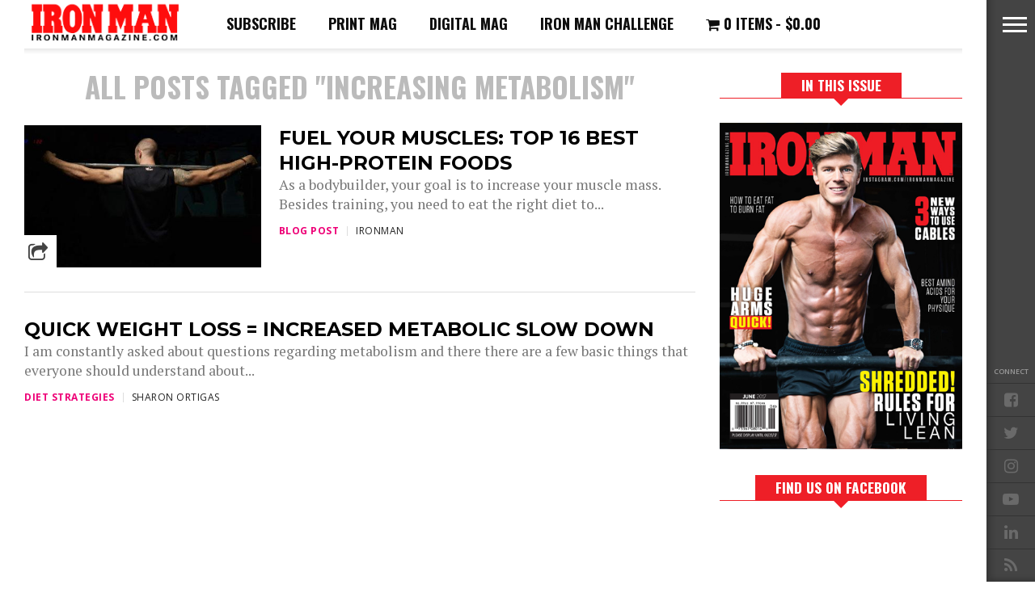

--- FILE ---
content_type: text/html; charset=UTF-8
request_url: https://www.ironmanmagazine.com/tag/increasing-metabolism/
body_size: 16397
content:

 
<!DOCTYPE html>
<html dir="ltr" lang="en-US" prefix="og: https://ogp.me/ns#">
<head>
<meta charset="UTF-8" >
<meta content="yes" name="apple-mobile-web-app-capable" />
<meta name="viewport" id="viewport" content="width=device-width, initial-scale=1.0, maximum-scale=1.0, minimum-scale=1.0, user-scalable=no" />


<link rel="shortcut icon" href="https://www.ironmanmagazine.com/wp-content/uploads/favicon-IM1.png" /><link rel="alternate" type="application/rss+xml" title="RSS 2.0" href="https://www.ironmanmagazine.com/feed/" />
<link rel="alternate" type="text/xml" title="RSS .92" href="https://www.ironmanmagazine.com/feed/rss/" />
<link rel="alternate" type="application/atom+xml" title="Atom 0.3" href="https://www.ironmanmagazine.com/feed/atom/" />
<link rel="pingback" href="https://www.ironmanmagazine.com/xmlrpc.php" />

<meta property="og:image" content="https://www.ironmanmagazine.com/wp-content/uploads/IronManmagazineImage.jpg" />

<meta property="og:description" content="Bodybuilding &#8211; We Know Training" />


<title>increasing metabolism -</title>
	<style>img:is([sizes="auto" i], [sizes^="auto," i]) { contain-intrinsic-size: 3000px 1500px }</style>
	
		<!-- All in One SEO 4.6.4 - aioseo.com -->
		<meta name="robots" content="max-image-preview:large" />
		<meta name="google-site-verification" content="Zp7ezFK98i22D0vY5gnWseUuh9EgIpyK-X9mIwXoDtk" />
		<link rel="canonical" href="https://www.ironmanmagazine.com/tag/increasing-metabolism/" />
		<meta name="generator" content="All in One SEO (AIOSEO) 4.6.4" />
		<script type="application/ld+json" class="aioseo-schema">
			{"@context":"https:\/\/schema.org","@graph":[{"@type":"BreadcrumbList","@id":"https:\/\/www.ironmanmagazine.com\/tag\/increasing-metabolism\/#breadcrumblist","itemListElement":[{"@type":"ListItem","@id":"https:\/\/www.ironmanmagazine.com\/#listItem","position":1,"name":"Home","item":"https:\/\/www.ironmanmagazine.com\/","nextItem":"https:\/\/www.ironmanmagazine.com\/tag\/increasing-metabolism\/#listItem"},{"@type":"ListItem","@id":"https:\/\/www.ironmanmagazine.com\/tag\/increasing-metabolism\/#listItem","position":2,"name":"increasing metabolism","previousItem":"https:\/\/www.ironmanmagazine.com\/#listItem"}]},{"@type":"CollectionPage","@id":"https:\/\/www.ironmanmagazine.com\/tag\/increasing-metabolism\/#collectionpage","url":"https:\/\/www.ironmanmagazine.com\/tag\/increasing-metabolism\/","name":"increasing metabolism -","inLanguage":"en-US","isPartOf":{"@id":"https:\/\/www.ironmanmagazine.com\/#website"},"breadcrumb":{"@id":"https:\/\/www.ironmanmagazine.com\/tag\/increasing-metabolism\/#breadcrumblist"}},{"@type":"Organization","@id":"https:\/\/www.ironmanmagazine.com\/#organization","description":"Bodybuilding - We Know Training","url":"https:\/\/www.ironmanmagazine.com\/"},{"@type":"WebSite","@id":"https:\/\/www.ironmanmagazine.com\/#website","url":"https:\/\/www.ironmanmagazine.com\/","description":"Bodybuilding - We Know Training","inLanguage":"en-US","publisher":{"@id":"https:\/\/www.ironmanmagazine.com\/#organization"}}]}
		</script>
		<!-- All in One SEO -->

<link rel='dns-prefetch' href='//www.google.com' />
<link rel='dns-prefetch' href='//netdna.bootstrapcdn.com' />
<link rel='dns-prefetch' href='//fonts.googleapis.com' />
<link rel='dns-prefetch' href='//maxcdn.bootstrapcdn.com' />
<link rel="alternate" type="application/rss+xml" title=" &raquo; Feed" href="https://www.ironmanmagazine.com/feed/" />
<link rel="alternate" type="application/rss+xml" title=" &raquo; Comments Feed" href="https://www.ironmanmagazine.com/comments/feed/" />
<link rel="alternate" type="application/rss+xml" title=" &raquo; increasing metabolism Tag Feed" href="https://www.ironmanmagazine.com/tag/increasing-metabolism/feed/" />
<script type="649b947e28d7f316e547b379-text/javascript">
/* <![CDATA[ */
window._wpemojiSettings = {"baseUrl":"https:\/\/s.w.org\/images\/core\/emoji\/16.0.1\/72x72\/","ext":".png","svgUrl":"https:\/\/s.w.org\/images\/core\/emoji\/16.0.1\/svg\/","svgExt":".svg","source":{"concatemoji":"https:\/\/www.ironmanmagazine.com\/wp-includes\/js\/wp-emoji-release.min.js?ver=6.8.3"}};
/*! This file is auto-generated */
!function(s,n){var o,i,e;function c(e){try{var t={supportTests:e,timestamp:(new Date).valueOf()};sessionStorage.setItem(o,JSON.stringify(t))}catch(e){}}function p(e,t,n){e.clearRect(0,0,e.canvas.width,e.canvas.height),e.fillText(t,0,0);var t=new Uint32Array(e.getImageData(0,0,e.canvas.width,e.canvas.height).data),a=(e.clearRect(0,0,e.canvas.width,e.canvas.height),e.fillText(n,0,0),new Uint32Array(e.getImageData(0,0,e.canvas.width,e.canvas.height).data));return t.every(function(e,t){return e===a[t]})}function u(e,t){e.clearRect(0,0,e.canvas.width,e.canvas.height),e.fillText(t,0,0);for(var n=e.getImageData(16,16,1,1),a=0;a<n.data.length;a++)if(0!==n.data[a])return!1;return!0}function f(e,t,n,a){switch(t){case"flag":return n(e,"\ud83c\udff3\ufe0f\u200d\u26a7\ufe0f","\ud83c\udff3\ufe0f\u200b\u26a7\ufe0f")?!1:!n(e,"\ud83c\udde8\ud83c\uddf6","\ud83c\udde8\u200b\ud83c\uddf6")&&!n(e,"\ud83c\udff4\udb40\udc67\udb40\udc62\udb40\udc65\udb40\udc6e\udb40\udc67\udb40\udc7f","\ud83c\udff4\u200b\udb40\udc67\u200b\udb40\udc62\u200b\udb40\udc65\u200b\udb40\udc6e\u200b\udb40\udc67\u200b\udb40\udc7f");case"emoji":return!a(e,"\ud83e\udedf")}return!1}function g(e,t,n,a){var r="undefined"!=typeof WorkerGlobalScope&&self instanceof WorkerGlobalScope?new OffscreenCanvas(300,150):s.createElement("canvas"),o=r.getContext("2d",{willReadFrequently:!0}),i=(o.textBaseline="top",o.font="600 32px Arial",{});return e.forEach(function(e){i[e]=t(o,e,n,a)}),i}function t(e){var t=s.createElement("script");t.src=e,t.defer=!0,s.head.appendChild(t)}"undefined"!=typeof Promise&&(o="wpEmojiSettingsSupports",i=["flag","emoji"],n.supports={everything:!0,everythingExceptFlag:!0},e=new Promise(function(e){s.addEventListener("DOMContentLoaded",e,{once:!0})}),new Promise(function(t){var n=function(){try{var e=JSON.parse(sessionStorage.getItem(o));if("object"==typeof e&&"number"==typeof e.timestamp&&(new Date).valueOf()<e.timestamp+604800&&"object"==typeof e.supportTests)return e.supportTests}catch(e){}return null}();if(!n){if("undefined"!=typeof Worker&&"undefined"!=typeof OffscreenCanvas&&"undefined"!=typeof URL&&URL.createObjectURL&&"undefined"!=typeof Blob)try{var e="postMessage("+g.toString()+"("+[JSON.stringify(i),f.toString(),p.toString(),u.toString()].join(",")+"));",a=new Blob([e],{type:"text/javascript"}),r=new Worker(URL.createObjectURL(a),{name:"wpTestEmojiSupports"});return void(r.onmessage=function(e){c(n=e.data),r.terminate(),t(n)})}catch(e){}c(n=g(i,f,p,u))}t(n)}).then(function(e){for(var t in e)n.supports[t]=e[t],n.supports.everything=n.supports.everything&&n.supports[t],"flag"!==t&&(n.supports.everythingExceptFlag=n.supports.everythingExceptFlag&&n.supports[t]);n.supports.everythingExceptFlag=n.supports.everythingExceptFlag&&!n.supports.flag,n.DOMReady=!1,n.readyCallback=function(){n.DOMReady=!0}}).then(function(){return e}).then(function(){var e;n.supports.everything||(n.readyCallback(),(e=n.source||{}).concatemoji?t(e.concatemoji):e.wpemoji&&e.twemoji&&(t(e.twemoji),t(e.wpemoji)))}))}((window,document),window._wpemojiSettings);
/* ]]> */
</script>
<link rel='stylesheet' id='ebook_css-css' href='https://www.ironmanmagazine.com/wp-content/plugins/nmiebook/style.css?ver=6.8.3' type='text/css' media='all' />
<link rel='stylesheet' id='sbi_styles-css' href='https://www.ironmanmagazine.com/wp-content/plugins/instagram-feed/css/sbi-styles.min.css?ver=6.0.2' type='text/css' media='all' />
<style id='wp-emoji-styles-inline-css' type='text/css'>

	img.wp-smiley, img.emoji {
		display: inline !important;
		border: none !important;
		box-shadow: none !important;
		height: 1em !important;
		width: 1em !important;
		margin: 0 0.07em !important;
		vertical-align: -0.1em !important;
		background: none !important;
		padding: 0 !important;
	}
</style>
<link rel='stylesheet' id='wp-block-library-css' href='https://www.ironmanmagazine.com/wp-includes/css/dist/block-library/style.min.css?ver=6.8.3' type='text/css' media='all' />
<style id='classic-theme-styles-inline-css' type='text/css'>
/*! This file is auto-generated */
.wp-block-button__link{color:#fff;background-color:#32373c;border-radius:9999px;box-shadow:none;text-decoration:none;padding:calc(.667em + 2px) calc(1.333em + 2px);font-size:1.125em}.wp-block-file__button{background:#32373c;color:#fff;text-decoration:none}
</style>
<link rel='stylesheet' id='selectize-css' href='https://www.ironmanmagazine.com/wp-content/plugins/woocommerce-product-search/css/selectize/selectize.min.css?ver=4.4.0' type='text/css' media='all' />
<link rel='stylesheet' id='wps-price-slider-css' href='https://www.ironmanmagazine.com/wp-content/plugins/woocommerce-product-search/css/price-slider.min.css?ver=4.4.0' type='text/css' media='all' />
<link rel='stylesheet' id='product-search-css' href='https://www.ironmanmagazine.com/wp-content/plugins/woocommerce-product-search/css/product-search.min.css?ver=4.4.0' type='text/css' media='all' />
<link rel='stylesheet' id='wc-blocks-vendors-style-css' href='https://www.ironmanmagazine.com/wp-content/plugins/woocommerce/packages/woocommerce-blocks/build/wc-blocks-vendors-style.css?ver=6.7.3' type='text/css' media='all' />
<link rel='stylesheet' id='wc-blocks-style-css' href='https://www.ironmanmagazine.com/wp-content/plugins/woocommerce/packages/woocommerce-blocks/build/wc-blocks-style.css?ver=6.7.3' type='text/css' media='all' />
<link rel='stylesheet' id='hashabr-block-style-css' href='https://www.ironmanmagazine.com/wp-content/plugins/hashbar-wp-notification-bar/assets/css/block-style-index.css?ver=1.5.0' type='text/css' media='all' />
<style id='global-styles-inline-css' type='text/css'>
:root{--wp--preset--aspect-ratio--square: 1;--wp--preset--aspect-ratio--4-3: 4/3;--wp--preset--aspect-ratio--3-4: 3/4;--wp--preset--aspect-ratio--3-2: 3/2;--wp--preset--aspect-ratio--2-3: 2/3;--wp--preset--aspect-ratio--16-9: 16/9;--wp--preset--aspect-ratio--9-16: 9/16;--wp--preset--color--black: #000000;--wp--preset--color--cyan-bluish-gray: #abb8c3;--wp--preset--color--white: #ffffff;--wp--preset--color--pale-pink: #f78da7;--wp--preset--color--vivid-red: #cf2e2e;--wp--preset--color--luminous-vivid-orange: #ff6900;--wp--preset--color--luminous-vivid-amber: #fcb900;--wp--preset--color--light-green-cyan: #7bdcb5;--wp--preset--color--vivid-green-cyan: #00d084;--wp--preset--color--pale-cyan-blue: #8ed1fc;--wp--preset--color--vivid-cyan-blue: #0693e3;--wp--preset--color--vivid-purple: #9b51e0;--wp--preset--gradient--vivid-cyan-blue-to-vivid-purple: linear-gradient(135deg,rgba(6,147,227,1) 0%,rgb(155,81,224) 100%);--wp--preset--gradient--light-green-cyan-to-vivid-green-cyan: linear-gradient(135deg,rgb(122,220,180) 0%,rgb(0,208,130) 100%);--wp--preset--gradient--luminous-vivid-amber-to-luminous-vivid-orange: linear-gradient(135deg,rgba(252,185,0,1) 0%,rgba(255,105,0,1) 100%);--wp--preset--gradient--luminous-vivid-orange-to-vivid-red: linear-gradient(135deg,rgba(255,105,0,1) 0%,rgb(207,46,46) 100%);--wp--preset--gradient--very-light-gray-to-cyan-bluish-gray: linear-gradient(135deg,rgb(238,238,238) 0%,rgb(169,184,195) 100%);--wp--preset--gradient--cool-to-warm-spectrum: linear-gradient(135deg,rgb(74,234,220) 0%,rgb(151,120,209) 20%,rgb(207,42,186) 40%,rgb(238,44,130) 60%,rgb(251,105,98) 80%,rgb(254,248,76) 100%);--wp--preset--gradient--blush-light-purple: linear-gradient(135deg,rgb(255,206,236) 0%,rgb(152,150,240) 100%);--wp--preset--gradient--blush-bordeaux: linear-gradient(135deg,rgb(254,205,165) 0%,rgb(254,45,45) 50%,rgb(107,0,62) 100%);--wp--preset--gradient--luminous-dusk: linear-gradient(135deg,rgb(255,203,112) 0%,rgb(199,81,192) 50%,rgb(65,88,208) 100%);--wp--preset--gradient--pale-ocean: linear-gradient(135deg,rgb(255,245,203) 0%,rgb(182,227,212) 50%,rgb(51,167,181) 100%);--wp--preset--gradient--electric-grass: linear-gradient(135deg,rgb(202,248,128) 0%,rgb(113,206,126) 100%);--wp--preset--gradient--midnight: linear-gradient(135deg,rgb(2,3,129) 0%,rgb(40,116,252) 100%);--wp--preset--font-size--small: 13px;--wp--preset--font-size--medium: 20px;--wp--preset--font-size--large: 36px;--wp--preset--font-size--x-large: 42px;--wp--preset--spacing--20: 0.44rem;--wp--preset--spacing--30: 0.67rem;--wp--preset--spacing--40: 1rem;--wp--preset--spacing--50: 1.5rem;--wp--preset--spacing--60: 2.25rem;--wp--preset--spacing--70: 3.38rem;--wp--preset--spacing--80: 5.06rem;--wp--preset--shadow--natural: 6px 6px 9px rgba(0, 0, 0, 0.2);--wp--preset--shadow--deep: 12px 12px 50px rgba(0, 0, 0, 0.4);--wp--preset--shadow--sharp: 6px 6px 0px rgba(0, 0, 0, 0.2);--wp--preset--shadow--outlined: 6px 6px 0px -3px rgba(255, 255, 255, 1), 6px 6px rgba(0, 0, 0, 1);--wp--preset--shadow--crisp: 6px 6px 0px rgba(0, 0, 0, 1);}:where(.is-layout-flex){gap: 0.5em;}:where(.is-layout-grid){gap: 0.5em;}body .is-layout-flex{display: flex;}.is-layout-flex{flex-wrap: wrap;align-items: center;}.is-layout-flex > :is(*, div){margin: 0;}body .is-layout-grid{display: grid;}.is-layout-grid > :is(*, div){margin: 0;}:where(.wp-block-columns.is-layout-flex){gap: 2em;}:where(.wp-block-columns.is-layout-grid){gap: 2em;}:where(.wp-block-post-template.is-layout-flex){gap: 1.25em;}:where(.wp-block-post-template.is-layout-grid){gap: 1.25em;}.has-black-color{color: var(--wp--preset--color--black) !important;}.has-cyan-bluish-gray-color{color: var(--wp--preset--color--cyan-bluish-gray) !important;}.has-white-color{color: var(--wp--preset--color--white) !important;}.has-pale-pink-color{color: var(--wp--preset--color--pale-pink) !important;}.has-vivid-red-color{color: var(--wp--preset--color--vivid-red) !important;}.has-luminous-vivid-orange-color{color: var(--wp--preset--color--luminous-vivid-orange) !important;}.has-luminous-vivid-amber-color{color: var(--wp--preset--color--luminous-vivid-amber) !important;}.has-light-green-cyan-color{color: var(--wp--preset--color--light-green-cyan) !important;}.has-vivid-green-cyan-color{color: var(--wp--preset--color--vivid-green-cyan) !important;}.has-pale-cyan-blue-color{color: var(--wp--preset--color--pale-cyan-blue) !important;}.has-vivid-cyan-blue-color{color: var(--wp--preset--color--vivid-cyan-blue) !important;}.has-vivid-purple-color{color: var(--wp--preset--color--vivid-purple) !important;}.has-black-background-color{background-color: var(--wp--preset--color--black) !important;}.has-cyan-bluish-gray-background-color{background-color: var(--wp--preset--color--cyan-bluish-gray) !important;}.has-white-background-color{background-color: var(--wp--preset--color--white) !important;}.has-pale-pink-background-color{background-color: var(--wp--preset--color--pale-pink) !important;}.has-vivid-red-background-color{background-color: var(--wp--preset--color--vivid-red) !important;}.has-luminous-vivid-orange-background-color{background-color: var(--wp--preset--color--luminous-vivid-orange) !important;}.has-luminous-vivid-amber-background-color{background-color: var(--wp--preset--color--luminous-vivid-amber) !important;}.has-light-green-cyan-background-color{background-color: var(--wp--preset--color--light-green-cyan) !important;}.has-vivid-green-cyan-background-color{background-color: var(--wp--preset--color--vivid-green-cyan) !important;}.has-pale-cyan-blue-background-color{background-color: var(--wp--preset--color--pale-cyan-blue) !important;}.has-vivid-cyan-blue-background-color{background-color: var(--wp--preset--color--vivid-cyan-blue) !important;}.has-vivid-purple-background-color{background-color: var(--wp--preset--color--vivid-purple) !important;}.has-black-border-color{border-color: var(--wp--preset--color--black) !important;}.has-cyan-bluish-gray-border-color{border-color: var(--wp--preset--color--cyan-bluish-gray) !important;}.has-white-border-color{border-color: var(--wp--preset--color--white) !important;}.has-pale-pink-border-color{border-color: var(--wp--preset--color--pale-pink) !important;}.has-vivid-red-border-color{border-color: var(--wp--preset--color--vivid-red) !important;}.has-luminous-vivid-orange-border-color{border-color: var(--wp--preset--color--luminous-vivid-orange) !important;}.has-luminous-vivid-amber-border-color{border-color: var(--wp--preset--color--luminous-vivid-amber) !important;}.has-light-green-cyan-border-color{border-color: var(--wp--preset--color--light-green-cyan) !important;}.has-vivid-green-cyan-border-color{border-color: var(--wp--preset--color--vivid-green-cyan) !important;}.has-pale-cyan-blue-border-color{border-color: var(--wp--preset--color--pale-cyan-blue) !important;}.has-vivid-cyan-blue-border-color{border-color: var(--wp--preset--color--vivid-cyan-blue) !important;}.has-vivid-purple-border-color{border-color: var(--wp--preset--color--vivid-purple) !important;}.has-vivid-cyan-blue-to-vivid-purple-gradient-background{background: var(--wp--preset--gradient--vivid-cyan-blue-to-vivid-purple) !important;}.has-light-green-cyan-to-vivid-green-cyan-gradient-background{background: var(--wp--preset--gradient--light-green-cyan-to-vivid-green-cyan) !important;}.has-luminous-vivid-amber-to-luminous-vivid-orange-gradient-background{background: var(--wp--preset--gradient--luminous-vivid-amber-to-luminous-vivid-orange) !important;}.has-luminous-vivid-orange-to-vivid-red-gradient-background{background: var(--wp--preset--gradient--luminous-vivid-orange-to-vivid-red) !important;}.has-very-light-gray-to-cyan-bluish-gray-gradient-background{background: var(--wp--preset--gradient--very-light-gray-to-cyan-bluish-gray) !important;}.has-cool-to-warm-spectrum-gradient-background{background: var(--wp--preset--gradient--cool-to-warm-spectrum) !important;}.has-blush-light-purple-gradient-background{background: var(--wp--preset--gradient--blush-light-purple) !important;}.has-blush-bordeaux-gradient-background{background: var(--wp--preset--gradient--blush-bordeaux) !important;}.has-luminous-dusk-gradient-background{background: var(--wp--preset--gradient--luminous-dusk) !important;}.has-pale-ocean-gradient-background{background: var(--wp--preset--gradient--pale-ocean) !important;}.has-electric-grass-gradient-background{background: var(--wp--preset--gradient--electric-grass) !important;}.has-midnight-gradient-background{background: var(--wp--preset--gradient--midnight) !important;}.has-small-font-size{font-size: var(--wp--preset--font-size--small) !important;}.has-medium-font-size{font-size: var(--wp--preset--font-size--medium) !important;}.has-large-font-size{font-size: var(--wp--preset--font-size--large) !important;}.has-x-large-font-size{font-size: var(--wp--preset--font-size--x-large) !important;}
:where(.wp-block-post-template.is-layout-flex){gap: 1.25em;}:where(.wp-block-post-template.is-layout-grid){gap: 1.25em;}
:where(.wp-block-columns.is-layout-flex){gap: 2em;}:where(.wp-block-columns.is-layout-grid){gap: 2em;}
:root :where(.wp-block-pullquote){font-size: 1.5em;line-height: 1.6;}
</style>
<link rel='stylesheet' id='contact-form-7-css' href='https://www.ironmanmagazine.com/wp-content/plugins/contact-form-7/includes/css/styles.css?ver=5.9.5' type='text/css' media='all' />
<link rel='stylesheet' id='hashbar-frontend-css' href='https://www.ironmanmagazine.com/wp-content/plugins/hashbar-wp-notification-bar/assets/css/frontend.css?ver=1.5.0' type='text/css' media='all' />
<link rel='stylesheet' id='photoswipe-core-css-css' href='https://www.ironmanmagazine.com/wp-content/plugins/photoswipe-masonry/photoswipe-dist/photoswipe.css?ver=6.8.3' type='text/css' media='all' />
<link rel='stylesheet' id='pswp-skin-css' href='https://www.ironmanmagazine.com/wp-content/plugins/photoswipe-masonry/photoswipe-dist/default-skin/default-skin.css?ver=6.8.3' type='text/css' media='all' />
<link rel='stylesheet' id='default-template-css' href='https://www.ironmanmagazine.com/wp-content/plugins/really-simple-twitter-feed-widget/extension/readygraph/assets/css/default-popup.css?ver=6.8.3' type='text/css' media='all' />
<link rel='stylesheet' id='wpmenucart-icons-css' href='https://www.ironmanmagazine.com/wp-content/plugins/woocommerce-menu-bar-cart/assets/css/wpmenucart-icons.min.css?ver=2.10.4' type='text/css' media='all' />
<style id='wpmenucart-icons-inline-css' type='text/css'>
@font-face{font-family:WPMenuCart;src:url(https://www.ironmanmagazine.com/wp-content/plugins/woocommerce-menu-bar-cart/assets/fonts/WPMenuCart.eot);src:url(https://www.ironmanmagazine.com/wp-content/plugins/woocommerce-menu-bar-cart/assets/fonts/WPMenuCart.eot?#iefix) format('embedded-opentype'),url(https://www.ironmanmagazine.com/wp-content/plugins/woocommerce-menu-bar-cart/assets/fonts/WPMenuCart.woff2) format('woff2'),url(https://www.ironmanmagazine.com/wp-content/plugins/woocommerce-menu-bar-cart/assets/fonts/WPMenuCart.woff) format('woff'),url(https://www.ironmanmagazine.com/wp-content/plugins/woocommerce-menu-bar-cart/assets/fonts/WPMenuCart.ttf) format('truetype'),url(https://www.ironmanmagazine.com/wp-content/plugins/woocommerce-menu-bar-cart/assets/fonts/WPMenuCart.svg#WPMenuCart) format('svg');font-weight:400;font-style:normal;font-display:swap}
</style>
<link rel='stylesheet' id='wpmenucart-css' href='https://www.ironmanmagazine.com/wp-content/plugins/woocommerce-menu-bar-cart/assets/css/wpmenucart-main.min.css?ver=2.10.4' type='text/css' media='all' />
<link rel='stylesheet' id='woocommerce-layout-css' href='https://www.ironmanmagazine.com/wp-content/plugins/woocommerce/assets/css/woocommerce-layout.css?ver=6.2.2' type='text/css' media='all' />
<link rel='stylesheet' id='woocommerce-smallscreen-css' href='https://www.ironmanmagazine.com/wp-content/plugins/woocommerce/assets/css/woocommerce-smallscreen.css?ver=6.2.2' type='text/css' media='only screen and (max-width: 768px)' />
<link rel='stylesheet' id='woocommerce-general-css' href='https://www.ironmanmagazine.com/wp-content/plugins/woocommerce/assets/css/woocommerce.css?ver=6.2.2' type='text/css' media='all' />
<style id='woocommerce-inline-inline-css' type='text/css'>
.woocommerce form .form-row .required { visibility: visible; }
</style>
<link rel='stylesheet' id='wp-pagenavi-css' href='https://www.ironmanmagazine.com/wp-content/plugins/wp-pagenavi/pagenavi-css.css?ver=2.70' type='text/css' media='all' />
<link rel='stylesheet' id='parent-style-css' href='https://www.ironmanmagazine.com/wp-content/themes/devoe/style.css?ver=6.8.3' type='text/css' media='all' />
<link rel='stylesheet' id='reset-css' href='https://www.ironmanmagazine.com/wp-content/themes/devoe/css/reset.css?ver=6.8.3' type='text/css' media='all' />
<link rel='stylesheet' id='mvp-fontawesome-css' href='//netdna.bootstrapcdn.com/font-awesome/4.4.0/css/font-awesome.css?ver=6.8.3' type='text/css' media='all' />
<link rel='stylesheet' id='mvp-style-css' href='https://www.ironmanmagazine.com/wp-content/themes/ironmanmagazine/style.css?ver=6.8.3' type='text/css' media='all' />
<!--[if lt IE 10]>
<link rel='stylesheet' id='iecss-css' href='https://www.ironmanmagazine.com/wp-content/themes/ironmanmagazine/css/iecss.css?ver=6.8.3' type='text/css' media='all' />
<![endif]-->
<link rel='stylesheet' id='media-queries-css' href='https://www.ironmanmagazine.com/wp-content/themes/devoe/css/media-queries.css?ver=6.8.3' type='text/css' media='all' />
<link rel='stylesheet' id='style-entertaiment-css' href='https://www.ironmanmagazine.com/wp-content/themes/devoe/css/style-ent.css?ver=6.8.3' type='text/css' media='all' />
<link rel='stylesheet' id='googlefonts-css' href='//fonts.googleapis.com/css?family=Oswald:400,700|Open+Sans:300,400,600,700,800' type='text/css' media='screen' />
<link rel='stylesheet' id='studio-fonts-css' href='//fonts.googleapis.com/css?family=Oswald%3A400%2C700%7COpen%2BSans%3A300%2C400%2C600%2C700%2C800%26subset%3Dlatin%2Clatin-ext&#038;ver=1.0.0' type='text/css' media='all' />
<link rel='stylesheet' id='cff-css' href='https://www.ironmanmagazine.com/wp-content/plugins/custom-facebook-feed/assets/css/cff-style.css?ver=4.1.2' type='text/css' media='all' />
<link rel='stylesheet' id='sb-font-awesome-css' href='https://maxcdn.bootstrapcdn.com/font-awesome/4.7.0/css/font-awesome.min.css?ver=6.8.3' type='text/css' media='all' />
<link rel='stylesheet' id='tablepress-default-css' href='https://www.ironmanmagazine.com/wp-content/plugins/tablepress/css/default.min.css?ver=1.14' type='text/css' media='all' />
<link rel='stylesheet' id='colorbox-css' href='https://www.ironmanmagazine.com/wp-content/plugins/slideshow-gallery/views/default/css/colorbox.css?ver=1.3.19' type='text/css' media='all' />
<link rel='stylesheet' id='slideshow-font-css' href='https://www.ironmanmagazine.com/wp-content/plugins/slideshow-gallery/views/default/css/font.css' type='text/css' media='all' />
<script type="649b947e28d7f316e547b379-text/javascript" src="https://www.ironmanmagazine.com/wp-includes/js/jquery/jquery.min.js?ver=3.7.1" id="jquery-core-js"></script>
<script type="649b947e28d7f316e547b379-text/javascript" src="https://www.ironmanmagazine.com/wp-includes/js/jquery/jquery-migrate.min.js?ver=3.4.1" id="jquery-migrate-js"></script>
<script type="649b947e28d7f316e547b379-text/javascript" id="hashbar-frontend-js-extra">
/* <![CDATA[ */
var hashbar_localize = {"dont_show_bar_after_close":"","notification_display_time":"400","bar_keep_closed":"","cookies_expire_time":"","cookies_expire_type":""};
/* ]]> */
</script>
<script type="649b947e28d7f316e547b379-text/javascript" src="https://www.ironmanmagazine.com/wp-content/plugins/hashbar-wp-notification-bar/assets/js/frontend.js?ver=1.5.0" id="hashbar-frontend-js"></script>
<script type="649b947e28d7f316e547b379-text/javascript" src="https://www.ironmanmagazine.com/wp-content/plugins/photoswipe-masonry/photoswipe-masonry.js?ver=6.8.3" id="photoswipe-masonry-js-js"></script>
<script type="649b947e28d7f316e547b379-text/javascript" src="https://www.ironmanmagazine.com/wp-content/plugins/photoswipe-masonry/masonry.pkgd.min.js?ver=6.8.3" id="photoswipe-masonry-js"></script>
<script type="649b947e28d7f316e547b379-text/javascript" src="https://www.ironmanmagazine.com/wp-content/plugins/photoswipe-masonry/imagesloaded.pkgd.min.js?ver=6.8.3" id="photoswipe-imagesloaded-js"></script>
<script type="649b947e28d7f316e547b379-text/javascript" src="https://www.ironmanmagazine.com/wp-content/plugins/recaptcha-woo/js/rcfwc.js?ver=1.0" id="rcfwc-js-js" defer="defer" data-wp-strategy="defer"></script>
<script type="649b947e28d7f316e547b379-text/javascript" src="https://www.google.com/recaptcha/api.js?hl=en_US" id="recaptcha-js" defer="defer" data-wp-strategy="defer"></script>
<script type="649b947e28d7f316e547b379-text/javascript" id="wpmenucart-ajax-assist-js-extra">
/* <![CDATA[ */
var wpmenucart_ajax_assist = {"shop_plugin":"woocommerce","always_display":"1"};
/* ]]> */
</script>
<script type="649b947e28d7f316e547b379-text/javascript" src="https://www.ironmanmagazine.com/wp-content/plugins/woocommerce-menu-bar-cart/assets/js/wpmenucart-ajax-assist.min.js?ver=2.10.4" id="wpmenucart-ajax-assist-js"></script>
<script type="649b947e28d7f316e547b379-text/javascript" src="https://www.ironmanmagazine.com/wp-content/plugins/slideshow-gallery/views/default/js/gallery.js?ver=1.0" id="slideshow-gallery-js"></script>
<script type="649b947e28d7f316e547b379-text/javascript" src="https://www.ironmanmagazine.com/wp-content/plugins/slideshow-gallery/views/default/js/colorbox.js?ver=1.3.19" id="colorbox-js"></script>
<link rel="https://api.w.org/" href="https://www.ironmanmagazine.com/wp-json/" /><link rel="alternate" title="JSON" type="application/json" href="https://www.ironmanmagazine.com/wp-json/wp/v2/tags/1718" /><link rel="EditURI" type="application/rsd+xml" title="RSD" href="https://www.ironmanmagazine.com/xmlrpc.php?rsd" />
<!-- Facebook Pixel Code -->
<script type="649b947e28d7f316e547b379-text/javascript">
  !function(f,b,e,v,n,t,s)
  {if(f.fbq)return;n=f.fbq=function(){n.callMethod?
  n.callMethod.apply(n,arguments):n.queue.push(arguments)};
  if(!f._fbq)f._fbq=n;n.push=n;n.loaded=!0;n.version='2.0';
  n.queue=[];t=b.createElement(e);t.async=!0;
  t.src=v;s=b.getElementsByTagName(e)[0];
  s.parentNode.insertBefore(t,s)}(window, document,'script',
  'https://connect.facebook.net/en_US/fbevents.js');
  fbq('init', '213596722851044');
  fbq('track', 'PageView');
</script>
<noscript><img height="1" width="1" style="display:none"
  src="https://www.facebook.com/tr?id=213596722851044&ev=PageView&noscript=1"
/></noscript>
<!-- End Facebook Pixel Code -->

<script type="649b947e28d7f316e547b379-text/javascript">
var googletag = googletag || {};
googletag.cmd = googletag.cmd || [];
(function() {
var gads = document.createElement('script');
gads.async = true;
gads.type = 'text/javascript';
var useSSL = 'https:' == document.location.protocol;
gads.src = (useSSL ? 'https:' : 'http:') + 
'//www.googletagservices.com/tag/js/gpt.js';
var node = document.getElementsByTagName('script')[0];
node.parentNode.insertBefore(gads, node);
})();
</script>

<!-- ActiveCampaign Code Start-->
<script type="649b947e28d7f316e547b379-text/javascript">
    (function(e,t,o,n,p,r,i){e.visitorGlobalObjectAlias=n;e[e.visitorGlobalObjectAlias]=e[e.visitorGlobalObjectAlias]||function(){(e[e.visitorGlobalObjectAlias].q=e[e.visitorGlobalObjectAlias].q||[]).push(arguments)};e[e.visitorGlobalObjectAlias].l=(new Date).getTime();r=t.createElement("script");r.src=o;r.async=true;i=t.getElementsByTagName("script")[0];i.parentNode.insertBefore(r,i)})(window,document,"https://diffuser-cdn.app-us1.com/diffuser/diffuser.js","vgo");
    vgo('setAccount', '649875275');
    vgo('setTrackByDefault', true);

    vgo('process');
</script>
<!-- ActiveCampaign Code End-->

<style type="text/css">





.single .archive-list-out,
.single .archive-list-in {
	margin-right: 0;
	}

.feat-sub-out,
.feat-sub-in {
	margin-right: 0;
	}

.feat-main-sub {
	margin-left: 1.48075024679%; /* 15px / 1013px */
	width: 32.3461665021%; /* 327.66px / 1013px */
	}

.feat-main-sub:first-child {
	margin-left: 0;
	}

.page .post-body-out,
.page .post-body-in {
	margin-left: 0;
	overflow: visible;
	}




@media screen and (max-width: 767px) {
	#main-nav-wrap {
		top: 0 !important;
		}

	header {
		height: 60px;
		}
}


@media screen and (max-width: 1249px) and (min-width: 1099px) {
.feat-mobi .head-latest-text h2 {
	font-size: 1.2rem;
	}
.head-latest-wrap {
	height: 615px;
	}
.category .head-latest-wrap {
	height: 697px;
	}
.feat-mobi ul.head-latest-list {
	margin-bottom: 0;
	}
}

@media screen and (max-width: 1099px) and (min-width: 1004px) {
.feat-mobi .head-latest-text h2 {
	font-size: 1.2rem;
	}
.head-latest-wrap {
	height: 615px;
	}
.category .head-latest-wrap {
	height: 697px;
	}
.feat-mobi ul.head-latest-list {
	margin-bottom: 0;
	}
}

@media screen and (max-width: 1003px) and (min-width: 900px) {
.feat-mobi .head-latest-text h2 {
	font-size: .9rem;
	}
.head-latest-wrap {
	height: 615px;
	}
.category .head-latest-wrap {
	height: 697px;
	}
.feat-mobi ul.head-latest-list {
	margin-bottom: 0;
	}
}

@media screen and (max-width: 899px) and (min-width: 768px) {
.feat-mobi .head-latest-text h2 {
	font-size: .9rem;
	}
.head-latest-wrap {
	height: 615px;
	}
.category .head-latest-wrap {
	height: 697px;
	}
.feat-mobi ul.head-latest-list {
	margin-bottom: 0;
	}
}


</style>

<style type="text/css">
.fly-but-wrap{
  width: 55px;
  height: 55px;
}
.woocommerce form .form-row select, .woocommerce-page form .form-row select{
     padding: 12px;
    font-size: 14px !important;
}
.woocommerce-checkout #payment ul.payment_methods li input{
width: auto;
}
#sidebar-wrap .feat-wide-img{ min-height: 325px; height: auto; }
#sidebar-wrap .standard-headline{ font-size: 30px;  line-height: 37px; }
#sidebar-wrap .feat-wide-text p{ display:none; }
.party-nav {display: inline-block; width: 100%;  padding-bottom: 10px;  border-bottom: 1px dotted #949292; margin-bottom: 15px; }
.party-nav .leftbutton, .party-nav .rightbutton { background: #ee1f27;  color: #fff !important; padding: 10px; text-transform: uppercase;  }
.party-nav .leftbutton { float: left; }
.party-nav .rightbutton { float:right; }
.party-nav .clear { clear:both; }
.party-nav .inactive { opacity:0.6; background: #696868; }
.archive-list-text a { float:none; }
.content-main  a,  { color: #000 !important; }
.sidebartext  a  { color: #000 !important; }
.category .head-latest-wrap { height: 555px; }
#main-nav-wrap {  z-index: 999; }
#fly-wrap {  z-index: 1000; }
.wpcf7-checkbox input { width:auto; }
.video-container { position: relative; padding-bottom: 56.25%; padding-top: 30px; height: 0; overflow: hidden; } 
.video-container iframe, .video-container object, .video-container embed { position: absolute; top: 0; left: 0; width: 100%; height: 100%; }
.partybox { border: 1px solid #ccc; padding-top: 15px;  background: #fbfbfb;  margin-bottom: 30px; }
.partybox h4 { margin-bottom: 20px; }
.im-newsletter{     background: #e9ecee;  padding: 40px 40px 0px 40px;  margin-bottom: 40px; }
.im-newsletter-right{ float: right;  width: 50%;
}
.im-newsletter-right img{ width: 65%; }
.im-newsletter-right-form{ background: #fff;
 padding: 20px;  text-align: left; }
.im-newsletter-right-form button { background: #ee1f27; border: none;  font-family: 'Oswald', sans-serif; color: #fff; font-size: 18px;  text-transform: uppercase;}
.im-newsletter-right-form p{ margin-bottom:0px; }
.im-newsletter-right-form input { width:99%; padding:6px 0px; }
.im-newsletter-left{ width: 43%; }
.im-newsletter-left img{ display: block; width: 100%; }
.contact-outter {  background: #f7f7f7; padding: 40px; }
.website-contact{  background: #fff; padding: 27px;
border: 1px solid #ccc; }
.website-contact .wpcf7-submit {  background: #ee1f27;  border: none;  font-family: 'Oswald', sans-serif;  font-weight: 700; color: #fff; font-size: 21px;    text-transform: uppercase;  width: 200px;  cursor: pointer; }
.about-us{ background: url(https://www.ironmanmagazine.com/wp-content/uploads/aboutus-banner.jpg) top left no-repeat;  background-size: contain;  background-position: 0px 0px;  padding-top: 7%; }
.about-us-content{  background:rgba(255, 255, 255, 0.94); width: 76%;   margin: 0 auto; padding: 25px; text-align: justify; }
.about-us-content h4 span{  font-size: 25px; }

@media screen and (max-width: 1399px) and (min-width: 1250px) {
.head-latest-wrap {
    height: 491px;
}
}
@media screen and (max-width: 599px) and (min-width: 480px) {
.im-newsletter-right{ float:none; width:100%; margin-bottom:50px; }
.im-newsletter-left { width:100%; }
}
@media screen and (max-width: 479px){
.im-newsletter-right{ float:none; width:100%; margin-bottom:30px; }
.im-newsletter-left { width:100%; }
}

.woocommerce span.onsale, .woocommerce #respond input#submit.alt, .woocommerce a.button.alt, .woocommerce button.button.alt, .woocommerce input.button.alt, .woocommerce #respond input#submit.alt:hover, .woocommerce a.button.alt:hover, .woocommerce button.button.alt:hover, .woocommerce input.button.alt:hover {
    background-color: #ee2732;
    color: #fff !important;
}	
.woocommerce-account .addresses .title h3 {
    display: inline-block;
    width: auto;
}
.woocommerce-account .addresses .title .edit {
    margin-top: 5px;
}
ul.bfwc_cart_gateways .bfwc_cart_gateway{
  list-style: none;
}
#ship-to-different-address-checkbox{
  width: auto;
}</style>

	<noscript><style>.woocommerce-product-gallery{ opacity: 1 !important; }</style></noscript>
			<style type="text/css" id="wp-custom-css">
			.woocommerce form .form-row select.state_select {
  width: 100% !important;
  position: static !important;
  border: 1px solid !important;
  padding: 0px 20px !important;
}

.woocommerce form .form-row select.country_select {
  width: 100% !important;
  position: static !important;
  border: 1px solid !important;
  padding: 0px 20px !important;
}
.select2 {
    display: none;
}
a.woocommerce-button.button.invoice {
    width: 58%;
    float: right;
}		</style>
		</head>

<body class="archive tag tag-increasing-metabolism tag-1718 wp-theme-devoe wp-child-theme-ironmanmagazine theme-devoe wc-braintree-body woocommerce-no-js">

<div id="site">
<div class="fly-but-wrap">
	<span></span>
	<span></span>
	<span></span>
	<span></span>
</div><!--fly-but-wrap-->
<div id="fly-wrap">
		<div class="fly-bottom-wrap">
			<span class="fly-soc-head left relative">Connect</span>
			<ul class="fly-bottom-soc left relative">
									<a href="https://www.facebook.com/IronManMag" alt="Facebook" target="_blank">
						<li class="fb-soc">
							<i class="fa fa-facebook-square fa-2"></i>
						</li>
					</a>
													<a href="https://twitter.com/ironmanmagazine" alt="Twitter" target="_blank">
						<li class="twit-soc">
							<i class="fa fa-twitter fa-2"></i>
						</li>
					</a>
																	<a href="https://www.instagram.com/ironmanmagazine/" alt="Instagram" target="_blank">
						<li class="inst-soc">
							<i class="fa fa-instagram fa-2"></i>
						</li>
					</a>
																	<a href="https://www.youtube.com/user/ironmanmagazine" alt="Youtube" target="_blank">
						<li class="yt-soc">
							<i class="fa fa-youtube-play fa-2"></i>
						</li>
					</a>
													<a href="https://www.linkedin.com/company/iron-man-magazine/" alt="LinkedIn" target="_blank">
						<li class="link-soc">
							<i class="fa fa-linkedin fa-2"></i>
						</li>
					</a>
																	<a href="https://www.ironmanmagazine.com/feed/" target="_blank">
					<li class="rss-soc">
						<i class="fa fa-rss fa-2"></i>
					</li>
				</a>
							</ul>
			<div class="fly-to-top back-to-top left relative">
				<i class="fa fa-angle-up fa-3"></i>
				<span class="to-top-text">To Top</span>
			</div><!--fly-to-top-->
		</div><!--fly-bottom-wrap-->
		<div class="fly-search-out">
			<div class="fly-search-in">
				<div class="fly-but-search left relative">
					<form method="get" id="searchform" action="https://www.ironmanmagazine.com/">
	<input type="text" name="s" id="s" value="Type search term and press enter" onfocus="if (!window.__cfRLUnblockHandlers) return false; if (this.value == &quot;Type search term and press enter&quot;) { this.value = &quot;&quot;; }" onblur="if (!window.__cfRLUnblockHandlers) return false; if (this.value == &quot;&quot;) { this.value = &quot;Type search term and press enter&quot;; }" data-cf-modified-649b947e28d7f316e547b379-="" />
	<input type="hidden" id="searchsubmit" value="Search" />
</form>				</div><!--fly-but-search-->
			</div><!--fly-search-in-->
		</div><!--fly-search-out-->
		<div id="fly-menu-wrap">
				<div class="fly-menu-out">
					<div class="fly-menu-in">
						<nav class="main-menu left relative">
							<div class="menu-main-container"><ul id="menu-main" class="menu"><li id="menu-item-33130" class="menu-item menu-item-type-post_type menu-item-object-page menu-item-33130"><a href="https://www.ironmanmagazine.com/about/">About</a></li>
<li id="menu-item-33132" class="menu-item menu-item-type-custom menu-item-object-custom menu-item-33132"><a href="/subscribe/">Subscribe</a></li>
<li id="menu-item-47513" class="menu-item menu-item-type-custom menu-item-object-custom menu-item-47513"><a href="https://www.ironmanmagazine.com/imm-6-week-transformation-challenge/">Iron Man Challenge</a></li>
<li id="menu-item-38507" class="menu-item menu-item-type-post_type menu-item-object-page menu-item-38507"><a href="https://www.ironmanmagazine.com/calculate/">Calculators</a></li>
<li id="menu-item-18489" class="menu-item menu-item-type-custom menu-item-object-custom menu-item-has-children menu-item-18489"><a href="http://www.ironmanmagazine.com/category/training">Training</a>
<ul class="sub-menu">
	<li id="menu-item-26889" class="menu-item menu-item-type-taxonomy menu-item-object-category menu-item-26889"><a href="https://www.ironmanmagazine.com/category/training/beginning-bodybuilding/">Beginning Bodybuilding</a></li>
	<li id="menu-item-26890" class="menu-item menu-item-type-taxonomy menu-item-object-category menu-item-26890"><a href="https://www.ironmanmagazine.com/category/training/bodypart/">Bodypart</a></li>
	<li id="menu-item-26891" class="menu-item menu-item-type-taxonomy menu-item-object-category menu-item-26891"><a href="https://www.ironmanmagazine.com/category/training/complete-workouts/">Complete Workouts</a></li>
	<li id="menu-item-26892" class="menu-item menu-item-type-taxonomy menu-item-object-category menu-item-26892"><a href="https://www.ironmanmagazine.com/category/training/contest-prep/">Contest Prep</a></li>
	<li id="menu-item-26893" class="menu-item menu-item-type-taxonomy menu-item-object-category menu-item-26893"><a href="https://www.ironmanmagazine.com/category/training/injury-and-prevention/">Injury &amp; Prevention</a></li>
	<li id="menu-item-26885" class="menu-item menu-item-type-taxonomy menu-item-object-category menu-item-26885"><a href="https://www.ironmanmagazine.com/category/training/powerlifting/">Powerlifting</a></li>
	<li id="menu-item-26886" class="menu-item menu-item-type-taxonomy menu-item-object-category menu-item-26886"><a href="https://www.ironmanmagazine.com/category/training/training-q-and-a/">Training Q&amp;A</a></li>
	<li id="menu-item-26887" class="menu-item menu-item-type-taxonomy menu-item-object-category menu-item-26887"><a href="https://www.ironmanmagazine.com/category/training/women-training/">Women Training</a></li>
</ul>
</li>
<li id="menu-item-18490" class="menu-item menu-item-type-custom menu-item-object-custom menu-item-has-children menu-item-18490"><a href="http://www.ironmanmagazine.com/category/nutrition">Nutrition</a>
<ul class="sub-menu">
	<li id="menu-item-26907" class="menu-item menu-item-type-taxonomy menu-item-object-category menu-item-26907"><a href="https://www.ironmanmagazine.com/category/nutrition/diet-and-recipes/">Diet &amp; Recipes</a></li>
	<li id="menu-item-26908" class="menu-item menu-item-type-taxonomy menu-item-object-category menu-item-26908"><a href="https://www.ironmanmagazine.com/category/nutrition/hormones/">Hormones</a></li>
	<li id="menu-item-26909" class="menu-item menu-item-type-taxonomy menu-item-object-category menu-item-26909"><a href="https://www.ironmanmagazine.com/category/nutrition/nutrition-q-and-a/">Nutrition Q&amp;A</a></li>
	<li id="menu-item-26910" class="menu-item menu-item-type-taxonomy menu-item-object-category menu-item-26910"><a href="https://www.ironmanmagazine.com/category/nutrition/nutrition-science/">Nutrition Science</a></li>
	<li id="menu-item-26912" class="menu-item menu-item-type-taxonomy menu-item-object-category menu-item-26912"><a href="https://www.ironmanmagazine.com/category/nutrition/protein-carbs-fats/">Protein, Carbs, Fats</a></li>
	<li id="menu-item-26913" class="menu-item menu-item-type-taxonomy menu-item-object-category menu-item-26913"><a href="https://www.ironmanmagazine.com/category/nutrition/quick-tips/">Quick Tips</a></li>
	<li id="menu-item-26914" class="menu-item menu-item-type-taxonomy menu-item-object-category menu-item-26914"><a href="https://www.ironmanmagazine.com/category/nutrition/supplements/">Supplements</a></li>
	<li id="menu-item-26915" class="menu-item menu-item-type-taxonomy menu-item-object-category menu-item-26915"><a href="https://www.ironmanmagazine.com/category/nutrition/vitamins-and-minerals/">Vitamins &amp; Minerals</a></li>
</ul>
</li>
<li id="menu-item-18491" class="menu-item menu-item-type-custom menu-item-object-custom menu-item-has-children menu-item-18491"><a href="http://www.ironmanmagazine.com/category/lifestyle/">Lifestyle</a>
<ul class="sub-menu">
	<li id="menu-item-26894" class="menu-item menu-item-type-taxonomy menu-item-object-category menu-item-26894"><a href="https://www.ironmanmagazine.com/category/lifestyle/advice/">Advice</a></li>
	<li id="menu-item-26895" class="menu-item menu-item-type-taxonomy menu-item-object-category menu-item-26895"><a href="https://www.ironmanmagazine.com/category/lifestyle/anti-aging/">Anti-Aging</a></li>
	<li id="menu-item-26896" class="menu-item menu-item-type-taxonomy menu-item-object-category menu-item-has-children menu-item-26896"><a href="https://www.ironmanmagazine.com/category/lifestyle/motivation/">Motivation</a>
	<ul class="sub-menu">
		<li id="menu-item-33134" class="menu-item menu-item-type-custom menu-item-object-custom menu-item-33134"><a href="http://www.ironmanmagazine.com/category/female-athletes/">Female Athletes</a></li>
		<li id="menu-item-33135" class="menu-item menu-item-type-custom menu-item-object-custom menu-item-33135"><a href="http://www.ironmanmagazine.com/category/male-athletes/">Male Athletes</a></li>
		<li id="menu-item-33136" class="menu-item menu-item-type-custom menu-item-object-custom menu-item-33136"><a href="http://www.ironmanmagazine.com/category/photos/">Photos</a></li>
		<li id="menu-item-33137" class="menu-item menu-item-type-custom menu-item-object-custom menu-item-33137"><a href="http://www.ironmanmagazine.com/category/videos/">Videos</a></li>
	</ul>
</li>
	<li id="menu-item-26897" class="menu-item menu-item-type-taxonomy menu-item-object-category menu-item-26897"><a href="https://www.ironmanmagazine.com/category/people/">People</a></li>
	<li id="menu-item-18495" class="menu-item menu-item-type-custom menu-item-object-custom menu-item-18495"><a href="http://www.ironmanmagazine.com/category/photos/">Photo</a></li>
	<li id="menu-item-26899" class="menu-item menu-item-type-taxonomy menu-item-object-category menu-item-26899"><a href="https://www.ironmanmagazine.com/category/lifestyle/rising-stars/">Rising Stars</a></li>
	<li id="menu-item-26900" class="menu-item menu-item-type-taxonomy menu-item-object-category menu-item-26900"><a href="https://www.ironmanmagazine.com/category/lifestyle/sexual-health/">Sexual Health</a></li>
	<li id="menu-item-26901" class="menu-item menu-item-type-taxonomy menu-item-object-category menu-item-26901"><a href="https://www.ironmanmagazine.com/category/lifestyle/success-stories/">Success Stories</a></li>
	<li id="menu-item-18496" class="menu-item menu-item-type-custom menu-item-object-custom menu-item-18496"><a href="http://www.ironmanmagazine.com/category/videos/">Video</a></li>
</ul>
</li>
<li id="menu-item-18492" class="menu-item menu-item-type-custom menu-item-object-custom menu-item-has-children menu-item-18492"><a href="http://www.ironmanmagazine.com/category/magazine/">Magazine</a>
<ul class="sub-menu">
	<li id="menu-item-26902" class="menu-item menu-item-type-taxonomy menu-item-object-category menu-item-26902"><a href="https://www.ironmanmagazine.com/category/magazine/e-zine/">Newsletter</a></li>
	<li id="menu-item-26904" class="menu-item menu-item-type-taxonomy menu-item-object-category menu-item-26904"><a href="https://www.ironmanmagazine.com/category/product-reviews/">Product Reviews</a></li>
	<li id="menu-item-26898" class="menu-item menu-item-type-taxonomy menu-item-object-category menu-item-26898"><a href="https://www.ironmanmagazine.com/category/lifestyle/profiles/">Profiles</a></li>
	<li id="menu-item-26906" class="menu-item menu-item-type-taxonomy menu-item-object-category menu-item-26906"><a href="https://www.ironmanmagazine.com/category/magazine/readers-write/">Readers Write</a></li>
</ul>
</li>
<li id="menu-item-29497" class="menu-item menu-item-type-custom menu-item-object-custom menu-item-has-children menu-item-29497"><a href="#">Shop</a>
<ul class="sub-menu">
	<li id="menu-item-38625" class="menu-item menu-item-type-custom menu-item-object-custom menu-item-38625"><a href="/store-category/physical-magazines/">Print Mag</a></li>
	<li id="menu-item-48337" class="menu-item menu-item-type-custom menu-item-object-custom menu-item-48337"><a href="https://www.ironmanmagazine.com/store-category/digital-magazines/">Digital Mag</a></li>
	<li id="menu-item-46478" class="menu-item menu-item-type-custom menu-item-object-custom menu-item-46478"><a href="https://www.ironmanmagazine.com/store/iconic-pre-workout/">ICONIC PRE WORKOUT</a></li>
	<li id="menu-item-47571" class="menu-item menu-item-type-post_type menu-item-object-product menu-item-47571"><a href="https://www.ironmanmagazine.com/store/epic-fat-burner/">Epic Fat Burner</a></li>
	<li id="menu-item-47572" class="menu-item menu-item-type-post_type menu-item-object-product menu-item-47572"><a href="https://www.ironmanmagazine.com/store/legend-test-booster/">Legend Test Booster</a></li>
	<li id="menu-item-46479" class="menu-item menu-item-type-custom menu-item-object-custom menu-item-46479"><a href="https://www.ironmanmagazine.com/store/iron-man-blender-bottle/">IM BLENDER BOTTLE</a></li>
	<li id="menu-item-30434" class="menu-item menu-item-type-post_type menu-item-object-page menu-item-30434"><a href="https://www.ironmanmagazine.com/ebooks/">Ebooks</a></li>
</ul>
</li>
<li id="menu-item-27147" class="menu-item menu-item-type-custom menu-item-object-custom menu-item-has-children menu-item-27147"><a href="#">Submissions</a>
<ul class="sub-menu">
	<li id="menu-item-26803" class="menu-item menu-item-type-custom menu-item-object-custom menu-item-26803"><a href="/athlete-submissions/">Athlete</a></li>
	<li id="menu-item-26800" class="menu-item menu-item-type-custom menu-item-object-custom menu-item-26800"><a href="http://www.ironmanmagazine.com/writer-submission/">Writers</a></li>
</ul>
</li>
<li id="menu-item-33127" class="menu-item menu-item-type-post_type menu-item-object-page menu-item-33127"><a href="https://www.ironmanmagazine.com/contact/">Contact</a></li>
<li id="menu-item-37000" class="menu-item menu-item-type-post_type menu-item-object-page menu-item-37000"><a href="https://www.ironmanmagazine.com/my-account/">My account</a></li>
</ul></div>						</nav>
					</div><!--fly-menu-in-->
				</div><!--fly-menu-out-->
		</div><!--fly-menu-wrap-->
</div><!--fly-wrap-->	<div id="site-out">
		<div id="site-in">
		</div><!--site-in-->
		<div id="site-fixed">
	<header>
		<div id="main-nav-wrap">
			<div class="main-nav-out">
				<div class="main-nav-in">
					<div id="main-nav-contain" class="relative">
						<div class="main-nav-contain-out">
							<div id="main-nav-logo" class="left relative">
																	<a itemprop="url" href="https://www.ironmanmagazine.com"><img src="https://www.ironmanmagazine.com/wp-content/uploads/iron-man-magazine-logo-web-small-5.png" alt="" /></a>
																							</div><!--main-nav-logo-->
							<div class="main-nav-contain-in">
								<div id="main-nav-right" class="left relative">
																			<div class="small-nav-wrap" class="left relative">
											<div class="menu-top-container"><ul id="menu-top" class="menu"><li id="menu-item-26796" class="menu-item menu-item-type-custom menu-item-object-custom menu-item-26796"><a href="/subscribe/">Subscribe</a></li>
<li id="menu-item-38561" class="menu-item menu-item-type-custom menu-item-object-custom menu-item-38561"><a href="https://www.ironmanmagazine.com/store-category/physical-magazines/">Print Mag</a></li>
<li id="menu-item-26798" class="menu-item menu-item-type-custom menu-item-object-custom menu-item-26798"><a href="https://www.ironmanmagazine.com/store-category/digital-magazines/">Digital Mag</a></li>
<li id="menu-item-47508" class="menu-item menu-item-type-custom menu-item-object-custom menu-item-47508"><a href="https://www.ironmanmagazine.com/imm-6-week-transformation-challenge/">Iron Man Challenge</a></li>
<li class="menu-item wpmenucartli wpmenucart-display-standard menu-item menu-item-type-custom menu-item-object-custom" id="wpmenucartli"><a class="wpmenucart-contents empty-wpmenucart-visible" href="https://www.ironmanmagazine.com/all-products/" title="Start shopping"><i class="wpmenucart-icon-shopping-cart-0" role="img" aria-label="Cart"></i><span class="cartcontents">0 items</span><span class="amount">&#36;0.00</span></a></li></ul></div>										</div><!--small-nav-wrap-->
																	</div><!--main-nav-right-->
							</div><!--main-nav-contain-in-->
						</div><!--main-nav-contain-out-->
					</div><!--main-nav-contain-->
				</div><!--main-nav-in-->
				<div class="stickmenu"><div class="menu-quick-menu-container"><ul id="menu-quick-menu" class="menu"><li id="menu-item-39906" class="menu-item menu-item-type-custom menu-item-object-custom menu-item-39906"><a href="/subscribe/">Subscribe</a></li>
<li id="menu-item-39907" class="menu-item menu-item-type-custom menu-item-object-custom menu-item-39907"><a href="/store-category/digital-magazines/">DigitalMag</a></li>
</ul></div></div>
			</div><!--main-nav-out-->
		</div><!--main-nav-wrap-->
	</header>
	<div id="content-out" class="relative">
		<div id="content-in" class="relative">
									<div id="main-content-wrap" class="left relative">
				<div id="main-content-contain" class="left relative">
	<div class="sec-marg-out relative">
		<div class="sec-marg-in">
			<div class="home-widget-wrap">
				<div class="archive-list-wrap left relative">
					<div class="archive-list-out">
						<div class="archive-list-in">
							<div class="archive-list-left left relative">
								<h1 class="cat-head">All posts tagged "increasing metabolism"</h1>																<ul class="archive-list infinite-content">
																		<li class="infinite-post">
																					<div class="archive-list-img left relative">
												<a href="https://www.ironmanmagazine.com/fuel-your-muscles-top-16-best-high-protein-foods/" rel="bookmark" title="Fuel Your Muscles: Top 16 Best High-Protein Foods">
												<img width="450" height="270" src="https://www.ironmanmagazine.com/wp-content/uploads/IronManmagazineImage-450x270.jpg" class="attachment-medium-thumb size-medium-thumb wp-post-image" alt="" decoding="async" fetchpriority="high" srcset="https://www.ironmanmagazine.com/wp-content/uploads/IronManmagazineImage-450x270.jpg 450w, https://www.ironmanmagazine.com/wp-content/uploads/IronManmagazineImage-150x90.jpg 150w" sizes="(max-width: 450px) 100vw, 450px" />																								</a>
												<div class="archive-list-share">
													<span class="archive-share-but left"><i class="fa fa-share-square-o fa-2"></i></span>
													<div class="archive-share-contain left relative">
														<span class="archive-share-fb"><a href="#" onclick="if (!window.__cfRLUnblockHandlers) return false; window.open('http://www.facebook.com/sharer.php?u=https://www.ironmanmagazine.com/fuel-your-muscles-top-16-best-high-protein-foods/&amp;t=Fuel Your Muscles: Top 16 Best High-Protein Foods', 'facebookShare', 'width=626,height=436'); return false;" title="Share on Facebook" data-cf-modified-649b947e28d7f316e547b379-=""><i class="fa fa-facebook fa-2"></i></a></span><span class="archive-share-twit"><a href="#" onclick="if (!window.__cfRLUnblockHandlers) return false; window.open('http://twitter.com/share?text=Fuel Your Muscles: Top 16 Best High-Protein Foods&amp;url=https://www.ironmanmagazine.com/fuel-your-muscles-top-16-best-high-protein-foods/', 'twitterShare', 'width=626,height=436'); return false;" title="Tweet This Post" data-cf-modified-649b947e28d7f316e547b379-=""><i class="fa fa-twitter fa-2"></i></a></span><span class="archive-share-pin"><a href="#" onclick="if (!window.__cfRLUnblockHandlers) return false; window.open('http://pinterest.com/pin/create/button/?url=https://www.ironmanmagazine.com/fuel-your-muscles-top-16-best-high-protein-foods/&amp;media=https://www.ironmanmagazine.com/wp-content/uploads/IronManmagazineImage.jpg&amp;description=Fuel Your Muscles: Top 16 Best High-Protein Foods', 'pinterestShare', 'width=750,height=350'); return false;" title="Pin This Post" data-cf-modified-649b947e28d7f316e547b379-=""><i class="fa fa-pinterest fa-2"></i></a></span>
													</div><!--archive-share-contain-->
												</div><!--archive-list-share-->
											</div><!--archive-list-img-->
											<div class="archive-list-text left relative">
												<a href="https://www.ironmanmagazine.com/fuel-your-muscles-top-16-best-high-protein-foods/" rel="bookmark">Fuel Your Muscles: Top 16 Best High-Protein Foods</a>
												<p>As a bodybuilder, your goal is to increase your muscle mass. Besides training, you need to eat the right diet to...</p>
												<div class="archive-list-info left relative">
													<span class="archive-list-cat left">Blog Post</span><span class="archive-list-author left">IronMan</span><span class="archive-list-date left">January 5, 2023</span>
												</div><!--archive-list-info-->
											</div><!--archive-list-text-->
																			</li>
																		<li class="infinite-post">
																					<div class="archive-list-text left relative w100">
												<a href="https://www.ironmanmagazine.com/quick-weight-loss-increased-metabolic-slow-down/" rel="bookmark">Quick Weight Loss = Increased Metabolic Slow Down</a>
												<p>I am constantly asked about questions regarding metabolism and there there are a few basic things that everyone should understand about...</p>
												<div class="archive-list-info left relative">
													<span class="archive-list-cat left">Diet Strategies</span><span class="archive-list-author left">Sharon Ortigas</span><span class="archive-list-date left">April 3, 2010</span>
												</div><!--archive-list-info-->
											</div><!--archive-list-text-->
																			</li>
																		<div class="nav-links">
																			</div><!--nav-links-->
								</ul>
															</div><!--archive-list-left-->
						</div><!--archive-list-in-->
						<div id="sidebar-wrap" class="relative">
						<div id="text-25" class="sidebar-widget widget_text"><h4 class="post-header"><span class="post-header">IN THIS ISSUE</span></h4>			<div class="textwidget"><p><a href="/ironman-digital-magazine-downloads/" rel="noopener"><img decoding="async" src="/wp-content/uploads/june2017subs-cover.jpg" /></a></p>
</div>
		</div><div id="text-28" class="sidebar-widget widget_text"><h4 class="post-header"><span class="post-header">Find us on Facebook</span></h4>			<div class="textwidget"><iframe src="https://www.facebook.com/plugins/likebox.php?href=https://www.facebook.com/IronManMag&amp;width=300&amp;height=250&amp;colorscheme=light&amp;show_faces=true&amp;header=false&amp;stream=false&amp;show_border=false" scrolling="no" frameborder="0" style="border:none; overflow:hidden; width:100%; height:250px;" allowTransparency="true"></iframe></div>
		</div><div id="text-39" class="sidebar-widget widget_text"><h4 class="post-header"><span class="post-header">Subscribe to Our Channel</span></h4>			<div class="textwidget"></div>
		</div><div id="text-30" class="sidebar-widget widget_text"><h4 class="post-header"><span class="post-header">Instagram</span></h4>			<div class="textwidget">
<div id="sb_instagram"  class="sbi sbi_mob_col_1 sbi_tab_col_2 sbi_col_3 sbi_width_resp" style="padding-bottom: 6px;width: 100%;" data-feedid="sbi_false#4"  data-res="medium" data-cols="3" data-colsmobile="1" data-colstablet="2" data-num="4" data-nummobile="" data-shortcode-atts="{&quot;media&quot;:&quot;photos&quot;}"  data-postid="" data-locatornonce="8a0b59f35f" data-sbi-flags="favorLocal">
	
    <div id="sbi_images"  style="padding: 3px;">
		    </div>

	<div id="sbi_load" >

	
			<span class="sbi_follow_btn">
        <a href="https://www.instagram.com/false/" data-button-hover="#359dff" target="_blank" rel="nofollow noopener">
            <svg class="svg-inline--fa fa-instagram fa-w-14" aria-hidden="true" data-fa-processed="" aria-label="Instagram" data-prefix="fab" data-icon="instagram" role="img" viewBox="0 0 448 512">
	                <path fill="currentColor" d="M224.1 141c-63.6 0-114.9 51.3-114.9 114.9s51.3 114.9 114.9 114.9S339 319.5 339 255.9 287.7 141 224.1 141zm0 189.6c-41.1 0-74.7-33.5-74.7-74.7s33.5-74.7 74.7-74.7 74.7 33.5 74.7 74.7-33.6 74.7-74.7 74.7zm146.4-194.3c0 14.9-12 26.8-26.8 26.8-14.9 0-26.8-12-26.8-26.8s12-26.8 26.8-26.8 26.8 12 26.8 26.8zm76.1 27.2c-1.7-35.9-9.9-67.7-36.2-93.9-26.2-26.2-58-34.4-93.9-36.2-37-2.1-147.9-2.1-184.9 0-35.8 1.7-67.6 9.9-93.9 36.1s-34.4 58-36.2 93.9c-2.1 37-2.1 147.9 0 184.9 1.7 35.9 9.9 67.7 36.2 93.9s58 34.4 93.9 36.2c37 2.1 147.9 2.1 184.9 0 35.9-1.7 67.7-9.9 93.9-36.2 26.2-26.2 34.4-58 36.2-93.9 2.1-37 2.1-147.8 0-184.8zM398.8 388c-7.8 19.6-22.9 34.7-42.6 42.6-29.5 11.7-99.5 9-132.1 9s-102.7 2.6-132.1-9c-19.6-7.8-34.7-22.9-42.6-42.6-11.7-29.5-9-99.5-9-132.1s-2.6-102.7 9-132.1c7.8-19.6 22.9-34.7 42.6-42.6 29.5-11.7 99.5-9 132.1-9s102.7-2.6 132.1 9c19.6 7.8 34.7 22.9 42.6 42.6 11.7 29.5 9 99.5 9 132.1s2.7 102.7-9 132.1z"></path>
	            </svg>            <span>Follow on Instagram</span>
        </a>
    </span>
	
</div>

	    <span class="sbi_resized_image_data" data-feed-id="sbi_false#4" data-resized="[]">
	</span>
	</div>


</div>
		</div>			</div><!--sidebar-wrap-->					</div><!--archive-list-out-->
				</div><!--archive-list-wrap-->
			</div><!--home-widget-wrap-->
		</div><!--sec-marg-in-->
	</div><!--sec-marg-out-->
</div><!--main-content-content-->
			</div><!--main-content-wrap-->
			<footer id="foot-wrap" class="left relative">
				<div class="sec-marg-out relative">
					<div class="sec-marg-in">
				<div id="foot-top" class="left relative">
											<div class="foot-widget left relative">
															<div class="foot-logo left realtive">
									<img src="/wp-content/uploads/footer.png" alt="" />
								</div><!--foot-logo-->
														<div class="foot-info-text left relative">
								<p></p>							</div><!--footer-info-text-->
							<div class="foot-soc left relative">
								<ul class="foot-soc-list relative">
																			<li class="foot-soc-fb">
											<a href="https://www.facebook.com/IronManMag" alt="Facebook" target="_blank"><i class="fa fa-facebook-square fa-2"></i></a>
										</li>
																												<li class="foot-soc-twit">
											<a href="https://twitter.com/ironmanmagazine" alt="Twitter" target="_blank"><i class="fa fa-twitter-square fa-2"></i></a>
										</li>
																																					<li class="foot-soc-inst">
											<a href="https://www.instagram.com/ironmanmagazine/" alt="Instagram" target="_blank"><i class="fa fa-instagram fa-2"></i></a>
										</li>
																																					<li class="foot-soc-yt">
											<a href="https://www.youtube.com/user/ironmanmagazine" alt="Youtube" target="_blank"><i class="fa fa-youtube-play fa-2"></i></a>
										</li>
																												<li class="foot-soc-link">
											<a href="https://www.linkedin.com/company/iron-man-magazine/" alt="LinkedIn" target="_blank"><i class="fa fa-linkedin-square fa-2"></i></a>
										</li>
																																					<li class="foot-soc-rss">
											<a href="https://www.ironmanmagazine.com/feed/" target="_blank"><i class="fa fa-rss-square fa-2"></i></a>
										</li>
																	</ul>
							</div><!--foot-soc-->
						</div><!--foot-widget-->
										<div id="text-17" class="foot-widget left relative widget_text"><h3 class="foot-head">IRON MAN MAGAZINE</h3>			<div class="textwidget"><div ><p><a href="/about/">About</a></p>
<p><a href="/calculate" title="Iron Man Calculators">Calculators</a></p>
</div>
</div>
		</div><div id="text-19" class="foot-widget left relative widget_text"><h3 class="foot-head">Subscription</h3>			<div class="textwidget"><div ><p><a href="/subscribe/">Subscribe</a></p>
<p><a href="/my-account/">My Account</a></p>
<p><a href="/contact/">Customer Service</a></p>	</div></div>
		</div><div id="text-20" class="foot-widget left relative widget_text"><h3 class="foot-head">Interact</h3>			<div class="textwidget"><div ><p><a href="/contact/">Contact</a></p>
<p><a href="/athlete-submissions/">Athlete Submissions</a></p>
<p><a href="/writer-submission/">Writer Submission</a></p>
<p><a href="/advertise-with-iron-man-magazine/">Advertise With Us</a></p>

				</div></div>
		</div><div id="text-51" class="foot-widget left relative widget_text">			<div class="textwidget"><p><a style="width:50%;" title="Bodybuilding blogs" href="https://blog.feedspot.com/bodybuilding_blogs/"><img decoding="async" src="https://blog-cdn.feedspot.com/wp-content/uploads/2017/10/bodybuilding_216px.png" /></a></p>
</div>
		</div>				</div><!--footer-top-->
				<div id="foot-bot" class="left relative">
					<div class="foot-menu relative">
						<div class="menu-footer-menu-container"><ul id="menu-footer-menu" class="menu"><li id="menu-item-31963" class="menu-item menu-item-type-post_type menu-item-object-page menu-item-31963"><a href="https://www.ironmanmagazine.com/term-of-services/">Privacy/Terms</a></li>
</ul></div>					</div><!--foot-menu-->
					<div class="foot-copy relative">
						<p> &copy; Copyright 2026 All Rights Reserved.</p>
					</div><!--foot-copy-->
				</div><!--foot-bot-->
					</div><!--sec-marg-in-->
				</div><!--sec-marg-out-->
			</footer>
		</div><!--content-in-->
	</div><!--content-out-->
		</div><!--site-fixed-->
	</div><!--site-out-->
</div><!--site-->

<script type="speculationrules">
{"prefetch":[{"source":"document","where":{"and":[{"href_matches":"\/*"},{"not":{"href_matches":["\/wp-*.php","\/wp-admin\/*","\/wp-content\/uploads\/*","\/wp-content\/*","\/wp-content\/plugins\/*","\/wp-content\/themes\/ironmanmagazine\/*","\/wp-content\/themes\/devoe\/*","\/*\\?(.+)"]}},{"not":{"selector_matches":"a[rel~=\"nofollow\"]"}},{"not":{"selector_matches":".no-prefetch, .no-prefetch a"}}]},"eagerness":"conservative"}]}
</script>
<!-- Custom Facebook Feed JS -->
<script type="649b947e28d7f316e547b379-text/javascript">var cffajaxurl = "https://www.ironmanmagazine.com/wp-admin/admin-ajax.php";
var cfflinkhashtags = "true";
</script>
<!-- Global site tag (gtag.js) - Google Analytics -->
<script async src="https://www.googletagmanager.com/gtag/js?id=UA-130499965-1" type="649b947e28d7f316e547b379-text/javascript"></script>
<script type="649b947e28d7f316e547b379-text/javascript">
  window.dataLayer = window.dataLayer || [];
  function gtag(){dataLayer.push(arguments);}
  gtag('js', new Date());

  gtag('config', 'UA-130499965-1');
</script>

<script src="https://inbapnbaironmanmagazine.activehosted.com/f/embed.php?id=6" type="649b947e28d7f316e547b379-text/javascript" charset="utf-8"></script>
<!-- Root element of PhotoSwipe. Must have class pswp. -->
<div class="pswp" tabindex="-1" role="dialog" aria-hidden="true">

<!-- Background of PhotoSwipe.
    Its a separate element, as animating opacity is faster than rgba(). -->
<div class="pswp__bg"></div>

<!-- Slides wrapper with overflow:hidden. -->
<div class="pswp__scroll-wrap">

    <!-- Container that holds slides.
            PhotoSwipe keeps only 3 slides in DOM to save memory. -->
    <div class="pswp__container">
        <!-- dont modify these 3 pswp__item elements, data is added later on -->
        <div class="pswp__item"></div>
        <div class="pswp__item"></div>
        <div class="pswp__item"></div>
    </div>

    <!-- Default (PhotoSwipeUI_Default) interface on top of sliding area. Can be changed. -->
    <div class="pswp__ui pswp__ui--hidden">
        <div class="pswp__top-bar">

            <!--  Controls are self-explanatory. Order can be changed. -->

            <div class="pswp__counter"></div>

            <button class="pswp__button pswp__button--close" title="Close (Esc)"></button>

            <button class="pswp__button pswp__button--share" title="Share"></button>

            <button class="pswp__button pswp__button--fs" title="Toggle fullscreen"></button>

            <button class="pswp__button pswp__button--zoom" title="Zoom in/out"></button>

            <!-- Preloader demo http://codepen.io/dimsemenov/pen/yyBWoR -->
            <!-- element will get class pswp__preloader--active when preloader is running -->
            <div class="pswp__preloader">
                <div class="pswp__preloader__icn">
                <div class="pswp__preloader__cut">
                    <div class="pswp__preloader__donut"></div>
                </div>
                </div>
            </div>
        </div>

        <div class="pswp__share-modal pswp__share-modal--hidden pswp__single-tap">
            <div class="pswp__share-tooltip"></div>
        </div>

        <button class="pswp__button pswp__button--arrow--left" title="Previous (arrow left)">
        </button>

        <button class="pswp__button pswp__button--arrow--right" title="Next (arrow right)">
        </button>

        <div class="pswp__caption">
            <div class="pswp__caption__center"></div>
        </div>

    </div>

</div>

</div>		<script type="649b947e28d7f316e547b379-text/javascript">
			jQuery(document).ready(function () {
				jQuery("#secondary, #sidebar, .sidebar, #primary").theiaStickySidebar({"containerSelector":"","additionalMarginTop":"0","additionalMarginBottom":"0","updateSidebarHeight":false,"minWidth":"0","sidebarBehavior":"modern"});
			});
		</script>
	<!-- Instagram Feed JS -->
<script type="649b947e28d7f316e547b379-text/javascript">
var sbiajaxurl = "https://www.ironmanmagazine.com/wp-admin/admin-ajax.php";
</script>

<script type="649b947e28d7f316e547b379-text/javascript">
jQuery(document).ready(function($) {

	// Back to Top Button
    	var duration = 500;
    	$('.back-to-top').click(function(event) {
          event.preventDefault();
          $('html, body').animate({scrollTop: 0}, duration);
          return false;
    	})

	// Main Menu Dropdown Toggle
	$(".menu-item-has-children a").click(function(e){
	  e.stopPropagation();
	  location.href = this.href;
  	});

	$(".menu-item-has-children").click(function(){
    	  $(this).addClass('toggled');
    	  if($('.menu-item-has-children').hasClass('toggled'))
    	  {
    	  $(this).children('ul').toggle();
	  $(".main-menu").getNiceScroll().resize();
	  }
	  $(this).toggleClass('tog-minus');
    	  return false;
  	});

	// Main Menu Scroll
	$(window).load(function(){
	  $(".main-menu").niceScroll({cursorcolor:"#888",cursorwidth: 7,cursorborder: 0,zindex:999999});
	  $(".head-latest-wrap").niceScroll({cursorcolor:"#ccc",cursorwidth: 7,cursorborder: 0});
	});



});
</script>

	<script type="649b947e28d7f316e547b379-text/javascript">
		(function () {
			var c = document.body.className;
			c = c.replace(/woocommerce-no-js/, 'woocommerce-js');
			document.body.className = c;
		})();
	</script>
	<script type="649b947e28d7f316e547b379-text/javascript" src="https://www.ironmanmagazine.com/wp-content/plugins/contact-form-7/includes/swv/js/index.js?ver=5.9.5" id="swv-js"></script>
<script type="649b947e28d7f316e547b379-text/javascript" id="contact-form-7-js-extra">
/* <![CDATA[ */
var wpcf7 = {"api":{"root":"https:\/\/www.ironmanmagazine.com\/wp-json\/","namespace":"contact-form-7\/v1"},"cached":"1"};
/* ]]> */
</script>
<script type="649b947e28d7f316e547b379-text/javascript" src="https://www.ironmanmagazine.com/wp-content/plugins/contact-form-7/includes/js/index.js?ver=5.9.5" id="contact-form-7-js"></script>
<script type="649b947e28d7f316e547b379-text/javascript" id="hashbar-analytics-js-extra">
/* <![CDATA[ */
var hashbar_analytical = {"ajaxurl":"https:\/\/www.ironmanmagazine.com\/wp-admin\/admin-ajax.php","nonce_key":"b2e919c738","enable_analytics":""};
/* ]]> */
</script>
<script type="649b947e28d7f316e547b379-text/javascript" src="https://www.ironmanmagazine.com/wp-content/plugins/hashbar-wp-notification-bar/assets/js/analytics.js?ver=1.5.0" id="hashbar-analytics-js"></script>
<script type="649b947e28d7f316e547b379-text/javascript" src="https://www.ironmanmagazine.com/wp-content/plugins/hashbar-wp-notification-bar/assets/js/js.cookie.min.js?ver=1.5.0" id="js-cookie-js"></script>
<script type="649b947e28d7f316e547b379-text/javascript" src="https://www.ironmanmagazine.com/wp-content/plugins/photoswipe-masonry/photoswipe-dist/photoswipe.min.js?ver=6.8.3" id="photoswipe-js"></script>
<script type="649b947e28d7f316e547b379-text/javascript" src="https://www.ironmanmagazine.com/wp-content/plugins/photoswipe-masonry/photoswipe-dist/photoswipe-ui-default.min.js?ver=6.8.3" id="photoswipe-ui-default-js"></script>
<script type="649b947e28d7f316e547b379-text/javascript" src="https://www.ironmanmagazine.com/wp-content/plugins/theia-sticky-sidebar/js/theia-sticky-sidebar.js?ver=1.3.1" id="theia-sticky-sidebar.js-js"></script>
<script type="649b947e28d7f316e547b379-text/javascript" src="https://www.ironmanmagazine.com/wp-content/plugins/woocommerce/assets/js/jquery-blockui/jquery.blockUI.min.js?ver=2.7.0-wc.6.2.2" id="jquery-blockui-js"></script>
<script type="649b947e28d7f316e547b379-text/javascript" id="wc-add-to-cart-js-extra">
/* <![CDATA[ */
var wc_add_to_cart_params = {"ajax_url":"\/wp-admin\/admin-ajax.php","wc_ajax_url":"\/?wc-ajax=%%endpoint%%","i18n_view_cart":"View cart","cart_url":"https:\/\/www.ironmanmagazine.com\/cart\/","is_cart":"","cart_redirect_after_add":"yes"};
/* ]]> */
</script>
<script type="649b947e28d7f316e547b379-text/javascript" src="https://www.ironmanmagazine.com/wp-content/plugins/woocommerce/assets/js/frontend/add-to-cart.min.js?ver=6.2.2" id="wc-add-to-cart-js"></script>
<script type="649b947e28d7f316e547b379-text/javascript" id="woocommerce-js-extra">
/* <![CDATA[ */
var woocommerce_params = {"ajax_url":"\/wp-admin\/admin-ajax.php","wc_ajax_url":"\/?wc-ajax=%%endpoint%%"};
/* ]]> */
</script>
<script type="649b947e28d7f316e547b379-text/javascript" src="https://www.ironmanmagazine.com/wp-content/plugins/woocommerce/assets/js/frontend/woocommerce.min.js?ver=6.2.2" id="woocommerce-js"></script>
<script type="649b947e28d7f316e547b379-text/javascript" id="wc-cart-fragments-js-extra">
/* <![CDATA[ */
var wc_cart_fragments_params = {"ajax_url":"\/wp-admin\/admin-ajax.php","wc_ajax_url":"\/?wc-ajax=%%endpoint%%","cart_hash_key":"wc_cart_hash_1f9c72aa28724f77d272fe929241b0e4","fragment_name":"wc_fragments_1f9c72aa28724f77d272fe929241b0e4","request_timeout":"5000"};
/* ]]> */
</script>
<script type="649b947e28d7f316e547b379-text/javascript" src="https://www.ironmanmagazine.com/wp-content/plugins/woocommerce/assets/js/frontend/cart-fragments.min.js?ver=6.2.2" id="wc-cart-fragments-js"></script>
<script type="649b947e28d7f316e547b379-text/javascript" src="https://www.ironmanmagazine.com/wp-content/themes/devoe/js/scripts.js?ver=6.8.3" id="devoe-js"></script>
<script type="649b947e28d7f316e547b379-text/javascript" src="https://www.ironmanmagazine.com/wp-content/themes/devoe/js/jquery.nicescroll.js?ver=6.8.3" id="nicescroll-js"></script>
<script type="649b947e28d7f316e547b379-text/javascript" src="https://www.ironmanmagazine.com/wp-content/themes/devoe/js/retina.js?ver=6.8.3" id="retina-js"></script>
<script type="649b947e28d7f316e547b379-text/javascript" src="https://www.ironmanmagazine.com/wp-content/plugins/custom-facebook-feed/assets/js/cff-scripts.js?ver=4.1.2" id="cffscripts-js"></script>
<script type="649b947e28d7f316e547b379-text/javascript" src="https://www.ironmanmagazine.com/wp-includes/js/jquery/ui/effect.min.js?ver=1.13.3" id="jquery-effects-core-js"></script>
<script type="649b947e28d7f316e547b379-text/javascript" id="sbi_scripts-js-extra">
/* <![CDATA[ */
var sb_instagram_js_options = {"font_method":"svg","resized_url":"https:\/\/www.ironmanmagazine.com\/wp-content\/uploads\/sb-instagram-feed-images\/","placeholder":"https:\/\/www.ironmanmagazine.com\/wp-content\/plugins\/instagram-feed\/img\/placeholder.png","ajax_url":"https:\/\/www.ironmanmagazine.com\/wp-admin\/admin-ajax.php"};
/* ]]> */
</script>
<script type="649b947e28d7f316e547b379-text/javascript" src="https://www.ironmanmagazine.com/wp-content/plugins/instagram-feed/js/sbi-scripts.min.js?ver=6.0.2" id="sbi_scripts-js"></script>

<script src="/cdn-cgi/scripts/7d0fa10a/cloudflare-static/rocket-loader.min.js" data-cf-settings="649b947e28d7f316e547b379-|49" defer></script></body>
</html>

--- FILE ---
content_type: text/css
request_url: https://www.ironmanmagazine.com/wp-content/plugins/nmiebook/style.css?ver=6.8.3
body_size: 1117
content:
/* CSS Document */

.ebook-subtitle { padding-bottom: 15px; border-bottom: 2px solid #0D0C0C; margin-bottom: 40px !important; text-transform: uppercase; font-size: 30px !important; margin-top: 0px !important }

.ebook-main { width:100%; }

.ebook-graphic { width: 40%; margin-right: 2%; display: inline-block; vertical-align: top; }

.ebook-graphic img { width:100%; height:auto; }

.ebook-content { width: 57%; display: inline-block; vertical-align: top; margin-bottom: 40px; line-height: 23px; text-align: justify; }

.ebook-content .post-title { margin-bottom: 10px; line-height:40px !important; text-transform:uppercase; text-align:left; }

.ebook-title { font-family: Oswald,arial,Georgia, serif; margin-bottom: 10px; color: #000000 !important; font-size: 28px !important;font-weight: bolder !important;   margin-bottom: 30px; }

.ebook-content .price { border: 1px dashed #ccc; background: #FAFAFA; padding: 20px; text-align: center; color: #FF1313; margin: 0 auto; font-family: Oswald,arial,Georgia, serif; font-size: 30px; text-transform: uppercase; }

.ebook-content .buynow { margin-top:20px; margin-bottom:20px; text-align:center; width:100%;  }

.ebook-content .addcart { background:url(images/add_to_cart_icon.png) no-repeat; width:262px; height:93px; display:block; text-indent:-9999px; overflow:hidden; margin: 0 auto; }

.ebook-extra { margin-bottom: 20px; line-height: 25px; color: #619FF2; font-weight: bold;  font-size: 18px; }

.ebook-navi { text-align: center; margin-bottom: 50px; display: inline-block; width: 100%; }

.ebook-listing { text-align:left; }

.im-show-ebook { width: 20%; border: 1px solid #D8D8D8; padding: 20px; margin-right: 1%; display: inline-block; vertical-align: top;   min-height: 500px; text-align: center; margin-bottom: 20px; }

.im-show-ebook img { width:100%;  }

.im-show-price {   margin-bottom: 20px; font-weight: bold; color: #F51717; margin-top: 10px; text-transform: uppercase; }

.im-show-title { text-transform: uppercase; font-weight: bold; }

#site .im-show-buy a{ background: #E71313; color: #fff !important; padding: 10px; }

#site .im-show-buy a:hover { color:#fff !important; }


.im-list .im-show-ebook{ width: 20%; border: 1px solid #D8D8D8; padding: 20px; margin-right: 1%; display: inline-block; vertical-align: top; text-align: center; min-height: 360px; margin-bottom: 30px; }
.im-list .ebook-listing { text-align: left; }
.im-list .im-show-title {   text-transform: capitalize; margin-bottom: 10px; }
.im-list .im-genres {  display:none;  }
.im-list .im-show-price { font-weight:bold; }

.ebook-search { text-align: right; font-size: 20px; padding: 5px 0px; border-bottom: 1px solid #ccc; margin-bottom: 30px; }
.ebook-search-filter { display: inline-block; margin-right: 20px; }
.selectbox { display: inline-block; width: 200px; height: 40px; margin-right: 10px; }
.ebook-submit { display: inline-block; height: 40px; padding: 0px 20px; width:auto; }

.ebook-author-highlight { background: #F7F7F7; padding: 20px; margin-bottom: 10px; margin-top: 10px; border-bottom: 1px solid #ECECEC; text-align:left; }
.ebook-author-highlight h4{ font-family: Oswald,arial,Georgia, serif; font-size: 20px; margin-bottom: 10px; line-height: 30px; }
.ebook-author-highlight h4.head-bullet { background:url(images/icon-tick.png) no-repeat 0px 2px; padding-left: 44px; line-height: 35px; margin-bottom:0px; text-align:left; }
.ebook-author-highlight ul { margin-left:40px; margin-top:10px; }
.alignpara p{ margin-left:40px;  margin-top:10px; }

.bullet-list span {   width: 30px; display: inline-block;  text-align: center;  background: #CD2122;  color: #fff;  font-family: Oswald,arial,Georgia, serif;
  border-radius: 100%;  height: 30px;  line-height: 30px;  float: left;  margin-right: 10px;  font-size: 13px; margin-bottom:20px; }
.bullet-list { clear:both; margin-top: 10px; margin-bottom: 10px; text-align:left; }

.terms {   background: #F7F7F7; padding: 20px; margin-top: 60px; }
.blackbox { background: #000000; color: #fff; padding: 20px; }

.ebook-bullet li { background:url(images/tick_icon.png) no-repeat  0px 5px; padding-left: 30px; margin-bottom: 10px; text-align:left; }
.ebook-bullet li li { list-style:square; background:none; margin: 0px; padding-left: 0px;  margin-left: 20px; text-align:left; }

.compare-left {  background: #000; float:left; }
.compare-right { background: #CD2122; float:right; } 
.compare-left, .compare-right { width: 42%; margin-right: 1%; color: #fff; text-align: center; padding: 20px;  font-size: 18px; min-height: 200px;  }
.compare-left strong, .compare-right strong { font-size: 30px; background: #FAFF38; padding: 4px 10px; color: #000; }

.subscribe-form { border: 1px dashed #ccc; background: #FAFAFA; padding: 20px;  text-align: center; margin-top: 30px; }
.subscribe-form h2 { margin-bottom: 10px; line-height: 40px !important; text-transform: uppercase;  color: #F60306; font-size: 20px; font-weight: bold; text-align: center; }
.subscribe-form form { text-align:center;  }
.subscribe-form button { background: #000; color: #fff; font-family: Oswald,arial,Georgia, serif; font-size: 17px; text-transform: uppercase; padding: 5px 20px; }
.subscribe-form .input-section { width: 37%; display: inline-block; vertical-align: top; margin-right:1%; text-align: left; }
.subscribe-form .input-section input { width:90%; }
.subscribe-form .submit-section { display: inline-block; width: 100%; margin-top: 22px; }
.subscribe-form p { display:inline-block; }



@media only screen and (max-width: 767px) {



.ebook-graphic, .ebook-content { width:auto; margin-bottom:20px; text-align:center; }

.im-show-ebook { width: auto; margin-bottom:20px; }

.im-show-ebook img { width:80%; }

.im-list .im-show-ebook {   margin: 0; display: block; width: auto; margin-bottom: 30px;  }
.im-list .im-show-ebook img { width:100%; }

.ebook-search { text-align:center; }
.ebook-search-filter { margin:0; text-align:center; margin-bottom: 10px; }
.selectbox { width: 100%; margin-bottom: 10px; }
.ebook-submit { display:block; margin-bottom: 10px; }
.compare-left, .compare-right { width:auto; float:none; margin-bottom:20px; }

}

--- FILE ---
content_type: text/css
request_url: https://www.ironmanmagazine.com/wp-content/themes/devoe/style.css?ver=6.8.3
body_size: 14523
content:
/*
Theme Name: DeVoe
Description: DeVoe is the complete solution for any Fashion or Entertainment site, with a focus on reducing bounce rates by providing endless content options. DeVoe also maximizes your ad revenue by providing countless ad placements, while increasing the visibility of those ads with sticky sidebars. DeVoe is also fully-responsive, retina-ready, translation-ready, comes with dynamic social sharing options, post/page slideshows, and much more!
Author: MVP Themes
Author URI: http://themeforest.net/user/mvpthemes
Theme URI: http://themeforest.net/user/mvpthemes
Version: 1.08
License: GNU General Public License v3 or later
License URI: http://www.gnu.org/licenses/gpl-3.0.html
*/

html {
	overflow-x: hidden;
 	}

body {
	color: #444;
	font-size: 100%;
	-webkit-font-smoothing: antialiased;
	font-weight: 400;
	line-height: 100%;
	margin: 0px auto;
	padding: 0px;
	}

h1, h2, h3, h4, h5, h6, h1 a, h2 a, h3 a, h4 a, h5 a, h6 a {
	-webkit-backface-visibility: hidden;
	color: #222;
	}

img {
	max-width: 100%;
	height: auto;
	-webkit-backface-visibility: hidden; /* Chrome, Safari, Opera */
	}

iframe,
embed,
object,
video {
	max-width: 100%;
	}

div {
	-webkit-backface-visibility: hidden;
		backface-visibility: hidden;
	}

/************************************************
	Hyperlinks
************************************************/

a, a:visited {
	font-weight: 700;
	text-decoration: none;
	-webkit-transition: color .3s;
	   -moz-transition: color .3s;
	    -ms-transition: color .3s;
	     -o-transition: color .3s;
		transition: color .3s;
	}

a:hover {
	text-decoration: none;
	}

a:active,
a:focus {
	outline: none;
	}

/************************************************
	Layout
************************************************/

#site,
#site-fixed {
	position: absolute;
		top: 0;
		bottom: 0;
		left: 0;
	width: 100%;
	height: 100%;
	}

#site-out {
	width: 100%;
	}

.relative {
	position: relative;
	}

.w100 {
	width: 100% !important;
	}

.right, .alignright {
	float: right;
	}

.alignright {
	margin: 20px 0 20px 20px;
	}

.left, .alignleft {
	float: left;
	}

.alignleft {
	margin: 20px 20px 20px 0;
	}

.aligncenter {
	display: block;
	margin: 0 auto;
	}

.section-div {
	border-bottom: 1px dotted #ccc;
	float: left;
	margin: 20px 0;
	width: 100%;
	}

.section {
	clear: both;
	overflow: hidden;
	}

.mob-img {
	display: none;
	}

ul.fly-bottom-soc li,
.head-latest-img img,
.head-latest-text h2,
.horz-list-img img,
.horz-list-text h2,
.archive-list-img img,
.feat-wide-img img,
.feat-main-top-img img,
.feat-main-sub-img img,
.feat-main2-text h2,
.feat-sub2-img img {
	-webkit-transition: all .3s ease;
	   -moz-transition: all .3s ease;
	    -ms-transition: all .3s ease;
	     -o-transition: all .3s ease;
		transition: all .3s ease;
	}

/************************************************
	Navigation
************************************************/

#fly-wrap {
	background: #444;
	background-image: -moz-linear-gradient(to right,rgba(0,0,0,0) 97%, rgba(0,0,0,0.1) 99%, rgba(0,0,0,0.2) 100%);
		background-image: -ms-linear-gradient(to right,rgba(0,0,0,0) 97%, rgba(0,0,0,0.1) 99%, rgba(0,0,0,0.2) 100%);
		background-image: -o-linear-gradient(to right,rgba(0,0,0,0) 97%, rgba(0,0,0,0.1) 99%, rgba(0,0,0,0.2) 100%);
		background-image: -webkit-linear-gradient(to right,rgba(0,0,0,0) 97%, rgba(0,0,0,0.1) 99%, rgba(0,0,0,0.2) 100%);
		background-image: -webkit-gradient(linear, left center, right center, from(rgba(0,0,0,0)), to(rgba(0,0,0,0.2)));
		background-image: linear-gradient(to left,rgba(0,0,0,0) 97%, rgba(0,0,0,0.1) 99%, rgba(0,0,0,0.2) 100%);
	overflow: hidden;
	position: fixed;
		top: 0;
		bottom: 0;
		right: 0;
	-webkit-transform: translate3d(330px,0,0);
	   -moz-transform: translate3d(330px,0,0);
	    -ms-transform: translate3d(330px,0,0);
	     -o-transform: translate3d(330px,0,0);
		transform: translate3d(330px,0,0);
	width: 390px;
	height: 100%;
	z-index: 999;
	}

.fly-wrap-out {
	float: right;
	margin-left: -60px;
	position: relative;
	width: 100%;
	height: 100%;
	}

.fly-wrap-in {
	margin-left: 60px;
	position: relative;
	height: 100%;
	}

.fly-side-wrap {
	position: absolute;
		left: 0;
		top: 0;
	width: 60px;
	height: 100%;
	}

#fly-wrap,
#main-nav-wrap,
#site-fixed,
.fly-bottom-soc,
.fly-to-top,
.fly-soc-head {
	-webkit-transition: -webkit-transform 0.3s ease;
	   -moz-transition: -moz-transform 0.3s ease;
	    -ms-transition: -ms-transform 0.3s ease;
	     -o-transition: -o-transform 0.3s ease;
		transition: transform 0.3s ease;
	}

.fly-but-wrap {
	cursor: pointer;
	overflow: hidden;
	position: fixed;
		top: 0;
		right: 0;
	width: 60px;
	height: 60px;
	z-index: 9999;
	}

.fly-search-out {
	-webkit-box-shadow: 4px 3px 6px 0 rgba(0,0,0,0.20);
	   -moz-box-shadow: 4px 3px 6px 0 rgba(0,0,0,0.20);
	    -ms-box-shadow: 4px 3px 6px 0 rgba(0,0,0,0.20);
	     -o-box-shadow: 4px 3px 6px 0 rgba(0,0,0,0.20);
		box-shadow: 4px 3px 6px 0 rgba(0,0,0,0.20);
	}

.fly-but-wrap span {
	background: #fff;
	display: block;
	position: absolute;
		left: 15px;
	-webkit-transform: rotate(0deg);
	   -moz-transform: rotate(0deg);
	    -ms-transform: rotate(0deg);
	     -o-transform: rotate(0deg);
		transform: rotate(0deg);
	-webkit-transition: .25s ease-in-out;
	   -moz-transition: .25s ease-in-out;
	    -ms-transition: .25s ease-in-out;
	     -o-transition: .25s ease-in-out;
		transition: .25s ease-in-out;
	width: 30px;
	height: 3px;
	}

.fly-but-wrap span:nth-child(1) {
	top: 20.5px;
	}

.fly-but-wrap span:nth-child(2),
.fly-but-wrap span:nth-child(3) {
	top: 28.5px;
	}

.fly-but-wrap span:nth-child(4) {
	top: 36.5px;
	}

.fly-but-wrap.fly-open span:nth-child(1),
.fly-but-wrap.fly-open span:nth-child(4) {
	top: 29px;
	left: 50%;
	width: 0%;
	}

.fly-but-wrap.fly-open span:nth-child(2) {
	-webkit-transform: rotate(45deg);
	   -moz-transform: rotate(45deg);
	    -ms-transform: rotate(45deg);
	     -o-transform: rotate(45deg);
		transform: rotate(45deg);
	}

.fly-but-wrap.fly-open span:nth-child(3) {
	-webkit-transform: rotate(-45deg);
	   -moz-transform: rotate(-45deg);
	    -ms-transform: rotate(-45deg);
	     -o-transform: rotate(-45deg);
		transform: rotate(-45deg);
	}

.fly-menu {
	-webkit-transform: translate3d(0,0,0) !important;
	   -moz-transform: translate3d(0,0,0) !important;
	    -ms-transform: translate3d(0,0,0) !important;
	     -o-transform: translate3d(0,0,0) !important;
		transform: translate3d(0,0,0) !important;
	}

.fly-content,
.main-nav-over {
	-webkit-transform: translate3d(-330px,0,0) !important;
	   -moz-transform: translate3d(-330px,0,0) !important;
	    -ms-transform: translate3d(-330px,0,0) !important;
	     -o-transform: translate3d(-330px,0,0) !important;
		transform: translate3d(-330px,0,0) !important;
	}

.fly-show {
	opacity: 1.0 !important;
	}

.fly-hide {
	opacity: 0 !important;
	}

.fly-bottom-wrap {
	position: absolute;
		left: 0;
		bottom: 0;
	width: 60px;
	}

span.fly-soc-head {
	color: #999;
	font-family: 'Open Sans', sans-serif;
	font-size: 9px;
	font-weight: 600;
	line-height: 100%;
	margin-bottom: 10px;
	text-align: center;
	text-transform: uppercase;
	width: 100%;
	}

ul.fly-bottom-soc {
	overflow: hidden;
	width: 100%;
	}

ul.fly-bottom-soc li {
	border-top: 1px solid #333;
	color: #6a6a6a;
	cursor: pointer;
	float: left;
	overflow: hidden;
	text-align: center;
	width: 100%;
	}

ul.fly-bottom-soc li i {
	font-size: 20px;
	padding: 10px;
	}

ul.fly-bottom-soc li.fb-soc:hover,
.post-soc-fb {
	background: #3b5997;
	color: #fff;
	}

ul.fly-bottom-soc li.twit-soc:hover,
.post-soc-twit {
	background: #00aced;
	color: #fff;
	}

ul.fly-bottom-soc li.pin-soc:hover,
.post-soc-pin {
	background: #cb2027;
	color: #fff;
	}

ul.fly-bottom-soc li.inst-soc:hover {
	background: #36658c;
	color: #fff;
	}

ul.fly-bottom-soc li.goog-soc:hover {
	background: #cd3627;
	color: #fff;
	}

ul.fly-bottom-soc li.yt-soc:hover {
	background: #f00;
	color: #fff;
	}

ul.fly-bottom-soc li.link-soc:hover {
	background: #069;
	color: #fff;
	}

ul.fly-bottom-soc li.tum-soc:hover {
	background: #304e6c;
	color: #fff;
	}

ul.fly-bottom-soc li.rss-soc:hover {
	background: #f60;
	color: #fff;
	}

.fly-to-top {
	background: #fff;
	-webkit-box-shadow: 4px -3px 6px 0 rgba(0,0,0,0.20);
	   -moz-box-shadow: 4px -3px 6px 0 rgba(0,0,0,0.20);
	    -ms-box-shadow: 4px -3px 6px 0 rgba(0,0,0,0.20);
	     -o-box-shadow: 4px -3px 6px 0 rgba(0,0,0,0.20);
		box-shadow: 4px -3px 6px 0 rgba(0,0,0,0.20);
	cursor: pointer;
	overflow: hidden;
	width: 60px;
	height: 60px;
	}

.fly-bottom-soc,
.fly-to-top,
.fly-soc-head {
	-webkit-transform: translate3d(0,60px,0);
	   -moz-transform: translate3d(0,60px,0);
	    -ms-transform: translate3d(0,60px,0);
	     -o-transform: translate3d(0,60px,0);
		transform: translate3d(0,60px,0);
	}

.to-top-trans {
	-webkit-transform: translate3d(0,0,0);
	   -moz-transform: translate3d(0,0,0);
	    -ms-transform: translate3d(0,0,0);
	     -o-transform: translate3d(0,0,0);
		transform: translate3d(0,0,0);
	}

.fly-to-top i {
	color: #444;
	font-size: 50px;
	line-height: 100%;
	position: absolute;
		top: -5px;
		left: 14px;
	}

span.to-top-text {
	color: #444;
	font-family: 'Open Sans', sans-serif;
	font-size: 9px;
	font-weight: 600;
	line-height: 100%;
	position: absolute;
		bottom: 15px;
		left: 14px;
	text-transform: uppercase;
	}

.fly-search-out {
	margin-right: -120px;
	position: absolute;
		left: 60px;
	width: 100%;
	height: 60px;
	z-index: 50;
	}

.fly-search-in {
	margin-right: 120px;
	position: relative;
	}

.fly-but-search {
	background: #444;
	overflow: hidden;
	padding: 15px 4%; /* 15px / 390px */
	position: absolute;
		left: 0;
		top: 0;
	width: 92%;
	}

#searchform input {
	background: #555;
	border: 0;
	color: #ddd;
	float: left;
	font-family: 'Open Sans', sans-serif;
	font-size: .75rem;
	font-weight: 400;
	line-height: 100%;
	padding: 5px 5%;
	text-transform: uppercase;
	width: 90%;
	height: 20px;
	}

#searchform #searchsubmit {
	border: none;
	float: left;
	}

#searchform #s:focus {
	outline: none;
	}

#fly-menu-wrap {
	background: #333;
	background-image: -moz-linear-gradient(to right,rgba(0,0,0,0) 97%, rgba(0,0,0,0.1) 99%, rgba(0,0,0,0.2) 100%);
		background-image: -ms-linear-gradient(to right,rgba(0,0,0,0) 97%, rgba(0,0,0,0.1) 99%, rgba(0,0,0,0.2) 100%);
		background-image: -o-linear-gradient(to right,rgba(0,0,0,0) 97%, rgba(0,0,0,0.1) 99%, rgba(0,0,0,0.2) 100%);
		background-image: -webkit-linear-gradient(to right,rgba(0,0,0,0) 97%, rgba(0,0,0,0.1) 99%, rgba(0,0,0,0.2) 100%);
		background-image: -webkit-gradient(linear, left center, right center, from(rgba(0,0,0,0)), to(rgba(0,0,0,0.2)));
		background-image: linear-gradient(to left,rgba(0,0,0,0) 97%, rgba(0,0,0,0.1) 99%, rgba(0,0,0,0.2) 100%);
	overflow: hidden;
	position: absolute;
		top: 60px;
		left: 60px;
	width: 100%;
	height: 100%;
	}

.fly-menu-out {
	float: left;
	margin-right: -60px;
	position: relative;
	width: 100%;
	height: 100%
	}

.fly-menu-in {
	margin-right: 60px;
	position: relative;
	height: 100%;
	}

nav.main-menu {
	-webkit-backface-visibility: hidden;
		backface-visibility: hidden;
	margin: 15px 4.54545454545% 0; /* 15px / 330px */
	overflow: hidden;
	position: absolute !important;
	width: 90.9090909091%; /* 300px / 330px */
	height: 87%;
	}

nav.main-menu ul {
	float: left;
	position: relative;
	width: 100%;
	}

nav.main-menu ul li {
	border-top: 1px solid #444;
	cursor: pointer;
	float: left;
	position: relative;
	width: 100%;
	-webkit-tap-highlight-color: rgba(0,0,0,0);
	}

nav.main-menu ul li:first-child {
	border-top: none;
	}

nav.main-menu ul li a {
	color: #fff;
	display: inline-block;
	float: left;
	font-size: .95rem;
	font-weight: 300;
	line-height: 100%;
	padding: 14px 0;
	text-transform: uppercase;
	}

nav.main-menu ul li.menu-item-has-children:after {
	content: '+';
	color: #777;
	font-family: 'Open Sans', serif;
	font-size: 32px;
	font-weight: 800;
	position: absolute;
		right: 0;
		top: 12px;
	}

nav.main-menu ul li.menu-item-has-children.tog-minus:after {
	content: '_';
	right: 1px;
	top: -3px;
	}

nav.main-menu ul li ul.sub-menu {
	border-top: 1px solid #444;
	display: none;
	float: left;
	padding-left: 6.66666666666%; /* 20px / 300px */
	width: 93.333333333%; /* 280px / 300px */
	}

/************************************************
	Leaderboard
************************************************/

#leader-wrap {
	background: #eee;
	line-height: 0;
	margin-bottom: 30px;
	overflow: hidden;
	padding: 15px 0;
	text-align: center;
	width: 100%;
	}

#leader-wrap div {
	margin: 0 auto;
	}

/************************************************
	Header
************************************************/

header {
	-webkit-backface-visibility: hidden;
		backface-visibility: hidden;
	float: left;
	overflow: hidden;
	width: 100%;
	height: 60px;
	}

.category header {
	margin-bottom: 0;
	}

#main-nav-wrap {
	opacity: .95;
	position: fixed;
		top: 0;
		right: 0;
	-webkit-transition: top 0.3s ease, -webkit-transform 0.3s ease;
	   -moz-transition: top 0.3s ease, -moz-transform 0.3s ease;
	    -ms-transition: top 0.3s ease, -ms-transform 0.3s ease;
	     -o-transition: top 0.3s ease, -o-transform 0.3s ease;
		transition: top 0.3s ease, transform 0.3s ease;
	width: 100%;
	max-width: 1600px;
	height: 60px;
	z-index: 10;
	}

.main-nav-drop {
	top: 0 !important;
	}

.main-nav-out {
	left: 30px;
	margin-right: -120px;
	position: relative;
	width: 100%;
	height: 100%;
	}

.main-nav-in {
	margin-right: 120px;
	position: relative;
	height: 100%;
	}

#main-nav-contain {
	width: 100%;
	height: 60px;
	}

#main-nav-contain:after {
	content: '';
		background-image: -moz-linear-gradient(to bottom,rgba(0,0,0,0) 20%, rgba(0,0,0,0.05) 70%, rgba(0,0,0,0.1) 100%);
		background-image: -ms-linear-gradient(to bottom,rgba(0,0,0,0) 20%, rgba(0,0,0,0.05) 70%, rgba(0,0,0,0.1) 100%);
		background-image: -o-linear-gradient(to bottom,rgba(0,0,0,0) 20%, rgba(0,0,0,0.05) 70%, rgba(0,0,0,0.1) 100%);
		background-image: -webkit-linear-gradient(to bottom,rgba(0,0,0,0) 20%, rgba(0,0,0,0.05) 70%, rgba(0,0,0,0.1) 100%);
		background-image: -webkit-gradient(linear, top center, bottom center, from(rgba(0,0,0,0)), to(rgba(0,0,0,0.1)));
	background-image: linear-gradient(to top,rgba(0,0,0,0) 20%, rgba(0,0,0,0.05) 70%, rgba(0,0,0,0.1) 100%);
	position: absolute;
		left: 0;
		bottom: -10px;
	width: 100%;
	height: 10px;
	}

.main-nav-contain-out {
	float: right;
	margin-left: -230px;
	width: 100%;
	}

.main-nav-contain-in {
	margin-left: 230px;
	}

#main-nav-logo {
	margin-right: 30px;
	overflow: hidden;
	max-width: 200px;
	height: 60px;
	}

#main-nav-logo img {
	max-height: 60px;
	}

h1.home-header {
	display: none;
	}

#main-nav-right {
	overflow: hidden;
	width: 100%;
	}

.small-nav-wrap {
	overflow: hidden;
	width: 100%;
	height: 60px;
	}

.small-nav-wrap ul {
	float: left;
	position: relative;
	width: 100%;
	}

.small-nav-wrap ul li {
	float: left;
	text-transform: uppercase;
	}

.small-nav-wrap ul li a {
	float: left;
	font-size: 18px;
	font-weight: 300;
	line-height: 100%;
	padding: 20px 20px;
	}

.small-nav-wrap ul li ul {
	display: none;
	}

#content-out {
	background: #fff;
	-webkit-backface-visibility: hidden;
	float: left;
	margin-right: -60px;
	width: 100%;
	height: 100%;
	}

#content-in {
	-webkit-backface-visibility: hidden;
	margin-right: 60px;
	height: 100%;
	}

#main-content-wrap {
	background: #fff;
	padding-top: 30px;
	width: 100%;
	}

.head-main-out {
	float: right;
	margin-left: -450px;
	width: 100%;
	}

.head-main-in {
	margin-left: 450px;
	}

#head-main-top {
	background: #fff;
	width: 100%;
	max-height: 900px;
	}

.category #head-main-top {
	max-height: none;
	padding-top: 30px;
	}

.head-left-wrap {
	margin-right: 30px;
	width: 420px;
	}

#main-logo-wrap {
	line-height: 0;
	margin-top: 30px;
	text-align: center;
	width: 100%;
	}

.head-latest-wrap {
	margin-top: 20px;
	overflow: hidden;
	width: 100%;
	height: 576px;
	}

.category .head-latest-wrap {
	margin-top: 0;
	height: 675px;
	}

span.head-latest-head {
	color: #bbb;
	font-size: 2.2rem;
	font-style: italic;
	font-weight: 700;
	line-height: 100%;
	margin-bottom: 20px;
	text-align: center;
	width: 100%;
	}

ul.head-latest-list {
	margin-bottom: 39px;
	width: 100%;
	}

ul.head-latest-list li {
	border-top: 1px solid #ddd;
	float: left;
	margin-top: 15px;
	padding-top: 15px;
	width: 100%;
	}

.foot-widget ul.head-latest-list li {
	margin-top: 10px;
	padding-top: 10px;
	}

ul.head-latest-list li:first-child {
	border-top: none;
	margin-top: 0;
	padding-top: 0;
	}

.head-latest-out {
	float: right;
	margin-left: -165px;
	width: 100%;
	}

.head-latest-in {
	margin-left: 165px;
	}

#sidebar-wrap .head-latest-out {
	margin-left: -100px;
	}

.foot-widget .head-latest-out,
.foot-widget .head-latest-in {
	margin-left: 0;
	}

#sidebar-wrap .head-latest-in {
	margin-left: 100px;
	}

.head-latest-img {
	background: #000;
	line-height: 0;
	margin-right: 15px;
	width: 150px;
	}

#sidebar-wrap .head-latest-img {
	width: 85px;
	}

.foot-widget .head-latest-img {
	display: none;
	}

ul.head-latest-list li:hover .head-latest-img img {
	opacity: .8;
	}

.head-latest-text {
	width: 100%;
	}

.head-latest-text h2 {
	float: left;
	font-size: .9rem;
	font-weight: 700;
	line-height: 140%;
	margin-bottom: 5px;
	text-transform: uppercase;
	width: 100%;
	}

#sidebar-wrap .head-latest-text h2,
.foot-widget .head-latest-text h2 {
	font-size: .75rem;
	margin-bottom: 0;
	}

.foot-widget .head-latest-text h2 {
	color: #777;
	}

.head-latest-text p,
.archive-list-text p {
	float: left;
	font-weight: 400;
	width: 100%;
	}

.head-latest-text p {
	color: #777;
	font-size: .9rem;
	line-height: 140%;	
	}

.head-latest-scroll {
	background: #fff;
	color: #999;
	font-family: 'Open Sans', sans-serif;
	font-size: 14px;
	font-weight: 800;
	line-height: 100%;
	padding-top: 10px;
	position: absolute;
		left: 0;
		bottom: 0;
	text-align: center;
	text-transform: uppercase;
	width: 100%;
	}

.head-latest-scroll:before {
	content: '';
		background-image: -moz-linear-gradient(to bottom,rgba(0,0,0,0) 20%, rgba(0,0,0,0.05) 70%, rgba(0,0,0,0.1) 100%);
		background-image: -ms-linear-gradient(to bottom,rgba(0,0,0,0) 20%, rgba(0,0,0,0.05) 70%, rgba(0,0,0,0.1) 100%);
		background-image: -o-linear-gradient(to bottom,rgba(0,0,0,0) 20%, rgba(0,0,0,0.05) 70%, rgba(0,0,0,0.1) 100%);
		background-image: -webkit-linear-gradient(to bottom,rgba(0,0,0,0) 20%, rgba(0,0,0,0.05) 70%, rgba(0,0,0,0.1) 100%);
		background-image: -webkit-gradient(linear, top center, bottom center, from(rgba(0,0,0,0)), to(rgba(0,0,0,0.1)));
	background-image: linear-gradient(to bottom,rgba(0,0,0,0) 0%, rgba(0,0,0,0.05) 50%, rgba(0,0,0,0.1) 100%);
	position: absolute;
		top: -10px;
		left: 0;
	width: 100%;
	height: 10px;
	}

.head-latest-scroll span {
	margin-right: 5px;
	}

.head-right-wrap {
	width: 100%;
	}

.feat-trend-wrap {
	padding: 15px 0;
	overflow: hidden;
	width: 100%;
	height: 30px;
	}

ul.feat-trend-list {
	width: 100%;
	}

ul.feat-trend-list li {
	float: left;
	margin-bottom: 20px;
	}

ul.feat-trend-list li.trend-head {
	color: #bbb;
	font-size: 22px;
	font-style: italic;
	font-weight: 700;
	line-height: 100%;
	padding: 4px 0;
	}

ul.feat-trend-list li.trend-item {
	border-left: 1px solid rgba(0,0,0,.15);
	margin-left: 15px;
	overflow: hidden;
	padding-bottom: 2px;
	padding-left: 15px;
	text-transform: uppercase;
	max-width: 176px;
	height: 30px;	
	}

ul.feat-trend-list li.trend-item a {
	font-size: 12px;
	font-weight: 700;
	line-height: 15px;
	}

ul.feat-trend-list li.trend-item:first-child {
	border-left: none;
	margin-left: 0;
	padding-left: 0;
	}

.feat-main-out {
	float: left;
	margin-right: -315px;
	width: 100%;
	}

.feat-main-in {
	margin-right: 315px;
	}

#feat-main1 {
	width: 100%;
	}

#feat-main-wrap {
	overflow: hidden;
	width: 100%;
	}

.feat-main-top-wrap {
	width: 100%;
	}

.feat-main-top {
	margin-bottom: 15px;
	overflow: hidden;
	width: 100%;
	height: 430px;
	}

.feat-main-top:first-child + .feat-main-top {
	display: none;
	}

.feat-main-top-img,
.feat-main-sub-img,
.feat-main2-img {
	background: #333;
	line-height: 0;
	width: 100%;
	height: 100%;
	}

.feat-main-top-img img,
.feat-main-sub-img img,
.feat-main2-img img {
	margin: 0 auto;
	position: absolute;
		left: -9999px;
		right: -9999px;
	width: 100%;
	}

.feat-main-top:hover .feat-main-top-img img,
.feat-main-sub:hover .feat-main-sub-img img {
	opacity: 0.8;
	}

.feat-main-top-img img {
	margin-top: -5%;
	min-width: 1000px;
	}

.feat-main-top-text,
.feat-main-sub-text {
	background-image: -moz-linear-gradient(to bottom,rgba(51,51,51,0) 0, rgba(51,51,51,0.4) 50%, rgba(51,51,51,0.6) 100%);
	background-image: -ms-linear-gradient(to bottom,rgba(51,51,51,0) 0, rgba(51,51,51,0.4) 50%, rgba(51,51,51,0.6) 100%);
	background-image: -o-linear-gradient(to bottom,rgba(51,51,51,0) 0, rgba(51,51,51,0.4) 50%, rgba(51,51,51,0.6) 100%);
	background-image: -webkit-linear-gradient(to bottom,rgba(51,51,51,0) 0, rgba(51,51,51,0.4) 50%, rgba(51,51,51,0.6) 100%);
	background-image: -webkit-gradient(linear, center top, center bottom, from(rgba(51,51,51,0)), to(rgba(51,51,51,0.6)));
	background-image: linear-gradient(to bottom,rgba(51,51,51,0) 0, rgba(51,51,51,0.4) 50%, rgba(51,51,51,0.6) 100%);
	position: absolute;
		left: 0;
		bottom: 0;
	text-align: center;
	}

.feat-main-top-text {
	padding: 50px 1.43815915628% 15px; /* 15px / 1043px */
	width: 97.13%; /* 1013px / 1043px */
	}

.feat-main-top-text h2,
.feat-main-sub-text h2,
.feat-wide-text h2,
.feat-main2-text h2 {
	color: #fff;
	display: inline-block;
	font-weight: 400;
	letter-spacing: 2px;
	line-height: 120%;
	text-transform: uppercase;
	width: 100%;
	}

.feat-main-top-text h2,
.feat-wide-text h2 {
	font-size: 4.1rem;
	-webkit-text-shadow: 0 0 30px rgba(51,51,51,.8);
	   -moz-text-shadow: 0 0 30px rgba(51,51,51,.8);
	    -ms-text-shadow: 0 0 30px rgba(51,51,51,.8);
	     -o-text-shadow: 0 0 30px rgba(51,51,51,.8);
		text-shadow: 0 0 30px rgba(51,51,51,.8);
	}

.feat-main-top-text p,
.feat-wide-text p,
.feat-main2-text p {
	color: #eee;
	font-size: 1.6rem;
	font-weight: 400;
	line-height: 140%;
	width: 100%;
	}

.feat-gallery,
.feat-video {
	-webkit-border-radius: 50%;
	   -moz-border-radius: 50%;
	    -ms-border-radius: 50%;
	     -o-border-radius: 50%;
		border-radius: 50%;
	color: #fff;
	opacity: .85;
	position: absolute;
		top: 15px;
		left: 15px;
	width: 50px;
	height: 50px;
	z-index: 6;
	}

.feat-gallery i,
.feat-video i {
	font-size: 20px;
	position: absolute;
		top: 15px;
		left: 15px;
	}

.feat-sub-out {
	float: left;
	margin-right: -315px;
	width: 100%;
	}

.feat-sub-in {
	margin-right: 315px;
	}

.feat-ad-wrap {
	background: #eee;
	line-height: 0;
	margin-left: 15px;
	overflow: hidden;
	text-align: center;
	width: 300px;
	height: 250px;
	}

.feat-sub-wrap {
	width: 100%;
	}

.feat-main-sub {
	overflow: hidden;
	margin-left: 2.14899713467%; /* 15px / 698px */
	width: 48.9255014327%; /* 341.5px / 698px */
	height: 250px;
	}

.feat-main-sub:first-child {
	margin-left: 0;
	}

.feat-main-sub-img img {
	min-width: 420px;
	}

.feat-main-sub-text {
	padding: 50px 4.05405405405% 15px; /* 15px / 370px */
	width: 91.9%; /* 340px / 370px */
	}

.feat-main-sub-text h2,
.feat-main-top-text h2.standard-headline {
	font-size: 2rem;
	}

.feat-main-sub-text p {
	display: none;
	font-size: 1.2rem;
	}

.feat-mobi {
	display: none;
	width: 100%;
	}

.head-latest-mobi {
	display: none;
	padding-top: 15px;
	width: 100%;
	}

#feat-main2 {
	overflow: hidden;
	width: 100%;
	height: 100%;
	max-height: 900px;
	}

.feat-main2-img {
	background: #333;
	line-height: 0;
	overflow: hidden;
	width: 100%;
	height: 100%;
	max-height: 900px;
	}

.feat-main2-img img {
	opacity: .8;
	width: 100%;
	min-width: 1500px;
	}

.feat-main2-nav {
	background-image: -moz-linear-gradient(to top,rgba(51,51,51,0) 0, rgba(51,51,51,0.15) 50%, rgba(51,51,51,0.3) 100%);
	background-image: -ms-linear-gradient(to top,rgba(51,51,51,0) 0, rgba(51,51,51,0.15) 50%, rgba(51,51,51,0.3) 100%);
	background-image: -o-linear-gradient(to top,rgba(51,51,51,0) 0, rgba(51,51,51,0.15) 50%, rgba(51,51,51,0.3) 100%);
	background-image: -webkit-linear-gradient(to top,rgba(51,51,51,0) 0, rgba(51,51,51,0.15) 50%, rgba(51,51,51,0.3) 100%);
	background-image: -webkit-gradient(linear, center bottom, center top, from(rgba(51,51,51,0)), to(rgba(51,51,51,0.3)));
	background-image: linear-gradient(to top,rgba(51,51,51,0) 0, rgba(51,51,51,0.15) 50%, rgba(51,51,51,0.3) 100%);
	position: absolute;
		top: 0;
		left: 0;
	width: 100%;
	}

.feat-logo-wrap {
	line-height: 0;
	margin: 15px 30px 0 0;
	text-align: center;
	width: 420px;
	}

.feat-nav-right {
	width: 100%;
	}

.feat-main2-nav ul.feat-trend-list li.trend-head {
	color: #eee;
	}

.feat-main2-nav ul.feat-trend-list li.trend-item a {
	color: #fff;
	}

.feat-main2-text {
	background-image: -moz-linear-gradient(to bottom,rgba(51,51,51,0) 0, rgba(51,51,51,0.4) 50%, rgba(51,51,51,0.6) 100%);
	background-image: -ms-linear-gradient(to bottom,rgba(51,51,51,0) 0, rgba(51,51,51,0.4) 50%, rgba(51,51,51,0.6) 100%);
	background-image: -o-linear-gradient(to bottom,rgba(51,51,51,0) 0, rgba(51,51,51,0.4) 50%, rgba(51,51,51,0.6) 100%);
	background-image: -webkit-linear-gradient(to bottom,rgba(51,51,51,0) 0, rgba(51,51,51,0.4) 50%, rgba(51,51,51,0.6) 100%);
	background-image: -webkit-gradient(linear, center top, center bottom, from(rgba(51,51,51,0)), to(rgba(51,51,51,0.6)));
	background-image: linear-gradient(to bottom,rgba(51,51,51,0) 0, rgba(51,51,51,0.4) 50%, rgba(51,51,51,0.6) 100%);
	padding: 50px 0 30px;
	position: absolute;
		bottom: 0;
		left: 0;
	text-align: center;
	width: 100%;
	}

.feat-main2-text h2 {
	font-size: 5rem;
	margin-bottom: 5px;
	-webkit-text-shadow: 0 0 30px rgba(51,51,51,.8);
	   -moz-text-shadow: 0 0 30px rgba(51,51,51,.8);
	    -ms-text-shadow: 0 0 30px rgba(51,51,51,.8);
	     -o-text-shadow: 0 0 30px rgba(51,51,51,.8);
		text-shadow: 0 0 30px rgba(51,51,51,.8);
	}

.feat-sub2-wrap {
	margin-top: 30px;
	width: 100%;
	}

.feat-sub2 {
	margin-left: 2.05058099795%; /* 30px / 1463px */
	width: 23.4620642515%; /* 343.25px / 1463px */
	height: 90px;	
	}

.feat-sub2:first-child {
	margin-left: 0;
	}

.feat-sub2-out {
	float: right;
	margin-left: -165px;
	width: 100%;
	}

.feat-sub2-in {
	margin-left: 165px;
	}

.feat-sub2-img {
	background: #000;
	line-height: 0;
	margin-right: 15px;
	width: 150px;
	}

.feat-sub2:hover .feat-sub2-img img {
	opacity: .8;
	}

.feat-sub2-text {
	margin: 10px 0;
	overflow: hidden;
	text-align: left;
	width: 100%;
	height: 70px;
	}

.feat-sub2-text a {
	color: #eee !important;
	font-size: .75rem;
	font-weight: 700;
	line-height: 140%;
	text-transform: uppercase;
	}

.feat-sub2:hover .feat-sub2-text a,
.feat-main2-text h2:hover,
.feat-main2-nav ul.feat-trend-list li.trend-item a:hover {
	color: #ccc !important;
	}

/************************************************
	Homepage
************************************************/

.sec-marg-out,
.sec-marg-out2,
.sec-marg-out4 {
	float: right;
	margin-left: -60px;
	right: 30px;
	width: 100%;
	}

.sec-marg-in,
.sec-marg-in2,
.sec-marg-in4 {
	margin-left: 60px;
	}

#sidebar-wrap .sec-marg-out,
#sidebar-wrap .sec-marg-in,
#content-wrap .sec-marg-out,
#content-wrap .sec-marg-in,
#foot-top .sec-marg-out,
#foot-top .sec-marg-in {
	margin-left: 0;
	right: 0;
	}

#main-content-contain {
	width: 100%;
	}

h3.home-widget-head {
	color: #bbb;
	font-size: 2.2rem;
	font-style: italic;
	font-weight: 700;
	line-height: 100%;
	margin-bottom: 30px;
	text-align: center;
	width: 100%;
	}

.home-widget-wrap {
	float: left;
	margin-bottom: 60px;
	position: relative;
	width: 100%;
	}

.home-widget-wrap:last-child {
	border-bottom: none;
	padding-bottom: 0;
	}

.horz-list-wrap {
	overflow: hidden;
	width: 100%;
	max-height: 175px;
	}

.horz-list-head {
	width: 20%;
	height: 115px;
	}

.horz-list-head h3 {
	color: #fff;
	float: right;
	font-size: 2.4rem;
	font-style: italic;
	font-weight: 400;
	line-height: 110%;
	padding: 10px 5%; /*15px / 293px */
	text-align: right;
	width: 50%;
	}

.horz-list-head:before {
	content: '';
	border-color: transparent transparent transparent #fff;
	border-style: solid;
	border-width: 0 0 115px 35px;
	position: absolute;
		top: 0;
		left: 0;
	}

.horz-list-head:after {
	content: '';
	border-style: solid;
	border-width: 0 0 115px 35px;
	position: absolute;
		top: 0;
		right: -35px;
	z-index: 5;
	}

ul.horz-list {
	margin-bottom: -30px;
	width: 80%;
	}

.single ul.horz-list {
	width: 100%;
	}

ul.horz-list li {
	float: left;
	margin-bottom: 30px;
	width: 25%;
	}

.single ul.horz-list li {
	width: 20%;
	}

ul.horz-list li:hover .horz-list-img img {
	opacity: .8;
	}

.horz-list-img {
	background: #000;
	line-height: 0;
	overflow: hidden;
	width: 100%;
	height: 115px;
	}

.horz-list-img img {
	margin-top: -5%;
	}

.horz-list-text {
	padding: 10px 3.333333333333% 0; /* 10px / 300px */
	width: 93.33333333333%; /* 280px / 300px */
	}

.horz-list-text h2 {
	float: left;
	font-size: .75rem;
	font-weight: 700;
	line-height: 130%;
	text-transform: uppercase;
	}

.archive-list-wrap {
	-webkit-backface-visibility: hidden;
	overflow: hidden;
	width: 100%;
	}

.archive-list-out {
	float: left;
	margin-right: -330px;
	width: 100%;
	}

.archive-list-in {
	margin-right: 330px;
	}

.archive-list-left {
	width: 100%;
	}

ul.archive-list {
	float: left;
	width: 100%;
	}

ul.archive-list li {
	background: #fff;
	border-top: 1px solid #ddd;
	float: left;
	margin-top: 30px;
	padding-top: 30px;
	position: relative;
	width: 100%;
	}

ul.archive-list li:first-child {
	border-top: none;
	margin-top: 0;
	padding-top: 0;
	}

.archive-list-img {
	background: #000;
	line-height: 0;
	margin-right: 2.64783759929%; /* 30px / 1133px */
	overflow: hidden;
	width: 35.3045013239%; /* 400px / 1133px */
	max-height: 240px;
	}

.archive-list-img img {
	width: 100%;
	}

.archive-list-img:hover img {
	opacity: .8;
	}

.archive-list-text {
	width: 62.0476610768%; /* 803px / 1133px */
	}

.archive-list-text a {
	float: left;
	font-size: 1.5rem;
	font-weight: 700;
	line-height: 130%;
	margin-bottom: 10px;
	text-transform: uppercase;
	width: 100%;
	}

.archive-list-text p {
	color: #777;
	font-size: 1.1rem;
	line-height: 140%;
	margin-bottom: 15px;
	}

.archive-list-info {
	width: 100%;
	}

.archive-list-info span {
	border-left: 1px solid #ddd;
	color: #222;
	float: left;
	font-family: 'Open Sans', sans-serif;
	font-size: 0.75rem;
	font-weight: 400;
	letter-spacing: .5px;
	line-height: 100%;
	margin-left: 10px;
	padding-left: 10px;
	text-transform: uppercase;
	}

.archive-list-info span:first-child {
	border-left: none;
	margin-left: 0;
	padding-left: 0;
	}

span.archive-list-cat {
	font-weight: 700;
	}

.archive-list-share {
	overflow: hidden;
	position: absolute;
		left: 0;
		bottom: 0;
	height: 40px;
	}

.archive-list-share span {
	float: left;
	text-align: center;
	width: 40px;
	height: 40px;
	}

span.archive-share-but {
	background: #fff;
	color: #444;
	cursor: pointer;
	font-size: 26px;
	line-height: 100%;
	position: relative;
	text-align: left;
	z-index: 5;
	}

span.archive-share-but i {
	position: absolute;
		left: 5px;
		bottom: 5px;
	}

.archive-share-contain {
	display: inline-block;
	overflow: hidden;
	-webkit-transform: translate3d(-160px,0,0);
	   -moz-transform: translate3d(-160px,0,0);
	    -ms-transform: translate3d(-160px,0,0);
	     -o-transform: translate3d(-160px,0,0);
		transform: translate3d(-160px,0,0);
	-webkit-transition: -webkit-transform .3s ease;
	-webkit-transition: -moz-transform .3s ease;
	-webkit-transition: -ms-transform .3s ease;
	-webkit-transition: -o-transform .3s ease;
		transition: transform .3s ease;
	width: 120px;
	}

.archive-list-share:hover .archive-share-contain {
	-webkit-transform: translate3d(0,0,0);
	   -moz-transform: translate3d(0,0,0);
	    -ms-transform: translate3d(0,0,0);
	     -o-transform: translate3d(0,0,0);
		transform: translate3d(0,0,0);
	}

.archive-share-contain span i {
	color: #fff;
	font-size: 20px;
	line-height: 100%;
	padding: 10px;
	width: 20px;
	}

span.archive-share-fb {
	background: #3e64ad;
	}

span.archive-share-twit {
	background: #58ccff;
	}

span.archive-share-pin {
	background: #de010d;
	}

.archive-ad-wrap {
	float: right;
	line-height: 0;
	margin-left: 30px;
	text-align: center;
	width: 300px;
	}

ul.archive-col {
	float: left;
	margin-left: -2.64783759929%; /* 30px / 1133px */
	width: 102.647837599%; /* 1163px / 1133px */
	}

ul.archive-col li {
	background: #fff;
	float: left;
	margin: 0 0 30px 2.57953568358%; /* 30px / 1163px */
	position: relative;
	width: 30.7537976498%; /* 357.666px / 1163px */
	height: 450px;
	}

ul.archive-col li .archive-list-img,
ul.archive-col li .archive-list-text {
	width: 100%;
	}

ul.archive-col li .archive-list-img {
	margin-bottom: 20px;
	}

ul.archive-col li .archive-list-text a {
	font-size: 1.1rem;
	}

ul.archive-col li .archive-list-info {
	margin-bottom: 15px;
	}

.feat-wide-wrap {
	width: 100%;
	}

.feat-wide-img {
	background: #000;
	overflow: hidden;
	width: 100%;
	height: 550px;
	}

.feat-wide-img img {
	margin-top: -5%;
	opacity: 0.8;
	width: 100%;
	}

.feat-wide-wrap:hover .feat-wide-img img {
	opacity: .6;
	}

.feat-wide-text {
	padding: 50px 1.02529049897% 15px; /* 15px / 1463px */
	position: absolute;
		left: 0;
		bottom: 0;
	text-align: center;
	width: 97.9494190021%; /* 1433px / 1463px */
	}

.widget-ad {
	background: #eee;
	line-height: 0;
	overflow: hidden;
	text-align: center;
	width: 100%;
	}

/************************************************
	Posts
************************************************/

#top-posts-wrap {
	width: 100%;
	}

.woocommerce #top-posts-wrap {
	display: none;
	}

#content-wrap {
	margin-bottom: 30px;
	width: 100%;
	}

#post-header {
	margin-bottom: 30px;
	width: 100%;
	}

.post-info-top {
	margin-bottom: 15px;
	width: 100%;
	}

.post-info-top span {
	color: #999;
	float: left;
	font-family: 'Open Sans', sans-serif;
	font-size: .85rem;
	font-weight: 700;
	line-height: 100%;
	margin-left: 30px;
	text-transform: uppercase;
	}

.post-info-top span:first-child {
	margin-left: 0;
	}

h1.post-title {
	color: #333;
	font-size: 2.9rem;
	font-weight: 700;
	line-height: 120%;
	margin-bottom: 10px;
	width: 100%;
	}

span.post-excerpt p {
	color: #777;
	float: left;
	font-size: 1.4rem;
	font-style: italic;
	font-weight: 400;
	line-height: 140%;
	width: 100%;
	}

#post-area {
	width: 100%;
	}

.post-body-out {
	float: right;
	margin-left: -200px;
	width: 100%;
	}

.post-body-in {
	margin-left: 200px;
	overflow: hidden;
	}

.post-info-left {
	margin-right: 30px;
	padding-top: 280px;
	width: 170px;
	}

.attachment .post-info-left {
	padding-top: 0;
	}

.post-info-left-top {
	margin-top: -280px;
	width: 100%;
	height: 0;
	}

.attachment .post-info-left-top {
	margin-top: 0;
	}

h2.author-list-head {
	color: #333;
	font-size: 1.5rem;
	font-weight: 700;
	line-height: 120%;
	margin-bottom: 10px;
	width: 100%;
	}

.author-info {
	border-bottom: 1px solid #ddd;
	margin-bottom: 15px;
	padding-bottom: 15px;
	width: 100%;
	}

.author-img {
	margin-bottom: 15px;
	text-align: center;
	width: 100%;
	}

.author-img img {
	-webkit-border-radius: 50%;
	   -moz-border-radius: 50%;
	    -ms-border-radius: 50%;
	     -o-border-radius: 50%;
		border-radius: 50%;
	}

span.author-name {
	color: #aaa;
	float: left;
	font-family: 'Open Sans', sans-serif;
	font-size: .8rem;
	font-weight: 700;
	text-align: center;
	text-transform: uppercase;
	width: 100%;
	}

span.author-name a {
	font-weight: 700;
	}

.post-info-left-bot {
	width: 100%;
	}

.post-soc-count {
	width: 100%;
	}

.post-soc-count span {
	float: left;
	text-align: center;
	width: 100%;
	}

span.soc-count-num {
	color: #222;
	font-family: 'Monsterrat', sans-serif;
	font-size: 3rem;
	font-weight: 700;
	line-height: 100%;
	}

span.soc-count-text {
	color: #777;
	font-family: 'Open Sans', sans-serif;
	font-size: .9rem;
	font-weight: 400;
	line-height: 100%;
	text-transform: uppercase;
	}

.soc-count-mobi {
	display: none;
	overflow: hidden;
	}

.post-soc-share {
	width: 100%;
	}

.post-soc-fb,
.post-soc-twit,
.post-soc-pin {
	margin-bottom: 10px;
	overflow: hidden;
	width: 100%;
	height: 30px;
	}

.post-soc-fb i,
.post-soc-twit i,
.post-soc-pin i {
	background: rgba(255,255,255, .15);
	float: left;
	font-size: 16px;
	line-height: 100%;
	padding: 7px 10px;
	text-align: center;
	width: 20px;
	}

span.post-share-text {
	float: left;
	font-family: 'Open Sans', sans-serif;
	font-size: 12px;
	font-weight: 700;
	margin-left: 15px;
	padding: 9px 0;
	text-transform: uppercase;
	}

.prev-next-posts {
	margin-top: 20px;
	width: 100%;
	}

.prev-next-item {
	float: left;
	margin-bottom: 15px;
	position: relative;
	width: 100%;
	}

span.prev-next-head {
	background: #fff;
	color: #222;
	font-family: 'Open Sans', sans-serif;
	font-size: .75rem;
	font-weight: 700;
	padding: 5px 15px;
	position: absolute;
		top: 0;
		left: 0;
	}

.prev-next-img {
	background: #000;
	line-height: 0;
	margin-bottom: 5px;
	width: 100%;
	}

.prev-next-img img {
	-webkit-transition: all .3s;
		transition: all .3s;
	}

.prev-next-item:hover .prev-next-img img {
	opacity: .8;
	}

.prev-next-text {
	float: left;
	font-size: .75rem;
	font-weight: 700;
	line-height: 140%;
	text-transform: uppercase;
	-webkit-transition: all .3s;
		transition: all .3s;
	width: 100%;
	}

#content-area {
	width: 100%;
	}

.content-area-cont {
	width: 100%;
	}

.content-area-out {
	float: left;
	margin-right: -330px;
	width: 100%;
	}

.content-area-in {
	margin-right: 330px;
	}

.content-main {
	width: 100%;
	}

#feat-img-wide {
	line-height: 0;
	margin-bottom: -30px;
	overflow: hidden;
	width: 100%;
	}

#feat-img-wide #featured-image {
	max-height: 840px;
	}

#featured-image {
	line-height: 0;
	margin-bottom: 30px;
	overflow: hidden;
	width: 100%;
	}

.prim-feat {
	display: block;
	}

.sec-feat {
	display: none;
	}

#featured-image img {
	width: 100%;
	}

#featured-caption {
	background: rgba(0,0,0,.3);
	color: #fff;
	font-family: 'Open Sans', sans-serif;
	font-size: .7rem;
	font-weight: 400;
	line-height: 130%;
	overflow: hidden;
	padding: 5px 10px;
	position: absolute;
		bottom: 0;
		right: 0;
	text-transform: uppercase;
	}

#video-embed {
	overflow: hidden;
	margin-bottom: 30px;
	padding-bottom: 56.25%;
	text-align: center;
	width: 100%;
	height: 0;
	}

#video-embed iframe,
#video-embed object,
#video-embed embed {
	position: absolute;
		top: 0;
		left: 0;
	width: 100%;
	height: 100%;
	}

.content-main {
	color: #555;
	display: block;
	font-size: 1.1rem;
	line-height: 160%;
	}

.content-main p {
	margin-bottom: 20px;
	}

.content-main ul {
	list-style: disc outside;
	margin: 10px 0;
	}

.content-main ol {
	list-style: decimal outside;
	margin: 10px 0;
	}

.content-main ul li,
.content-main ol li {
	margin-left: 50px;
	padding: 5px 0px;
	}

.content-main h1,
.content-main h2,
.content-main h3,
.content-main h4,
.content-main h5,
.content-main h6 {
	font-weight: 700;
	line-height: 120%;
	margin: 10px 0;
	overflow: hidden;
	text-transform: uppercase;
	width: 100%;
	}

.content-main h1 {
	font-size: 1.6rem;
	}

.content-main h2 {
	font-size: 1.4rem;
	}

.content-main h3 {
	font-size: 1.2rem;
	}

.content-main h4 {
	font-size: 1rem;
	}

.content-main h5 {
	font-size: .8rem;
	}

.content-main h6 {
	font-size: .6rem;
	}

.content-main blockquote p {
	color: #555;
	font-size: 1.7rem;
	font-weight: 700;
	line-height: 130%;
	margin: 30px 10%;
	width: 80%;
	}

.content-main blockquote p cite {
	color: #555;
	display: inline-block;
	font-size: .7rem;
	font-weight: 400;
	}

.post-tags {
	float: left;
	font-family: 'Open Sans', sans-serif;
	font-size: .85rem;
	font-weight: 700;
	line-height: 100%;
	margin-bottom: 20px;
	width: 100%;
	}

.post-tags span:first-child {
	padding-left: 0;
	}

.post-tags a,
span.post-tags-header {
	display: inline-block;
	float: left;
	margin: 0 2px 2px 0;
	padding: 6px 10px;
	text-transform: uppercase;
	}

.post-tags a {
	color: #999;
	}

.post-tags a:visited {
	color: #999;
	}

.post-tags a:hover {
	text-decoration: none;
	}

#article-ad {
	line-height: 0;
	overflow: hidden;
	margin: 30px 0;
	position: relative;
	text-align: center;
	width: 100%;
	}

.content-bot-wrap {
	margin-bottom: 30px;
	width: 100%;
	}

.theiaPostSlider_nav {
	clear: both;
	font-family: 'Open Sans', sans-serif;
	}

.wp-caption, .gallery-caption {
	margin-bottom: 20px;
	max-width: 100%;
	text-align: center;
	}

.content-main p.wp-caption-text {
	border-bottom: 1px solid #ddd;
	font-family: 'Open Sans', sans-serif;
	font-size: .8em;
	font-style: italic;
	padding-bottom: 5px;
	}

.sticky {
	}

.bypostauthor {
	}

.posts-nav-link {
	display: none;
	}

.content-main dt {
	font-weight: bold;
	}

.content-main dd {
	margin-left: 20px;
	}

.content-main abbr,
.content-main acronym {
	font-weight: bold;
	text-transform: uppercase;
	}

.content-main code {
	font-size: 1.1rem;
	}

.content-main sub {
	font-size: smaller;
	vertical-align: sub;
	}

.content-main sup {
	font-size: smaller;
	vertical-align: super;
	}

.content-main table {
	font-family: 'Open Sans', sans-serif;
	font-size: .9rem;
	}

.content-main td,
.content-main th {
	padding: 0 1.5%;
	}

.content-main tr.odd {
	background: #eee;
	}

/************************************************
	Sidebar
************************************************/

#sidebar-wrap {
	float: right;
	margin-left: 30px;
	width: 300px;
	}

.sidebar-widget {
	float: left;
	font-family: 'Open Sans', sans-serif;
	font-weight: 400;
	margin-top: 30px;
	position: relative;
	width: 100%;
	}

.sidebar-widget:first-child {
	margin-top: 0;
	}

/************************************************
	Comments
************************************************/

#comments-button {
	margin-bottom: 15px;
	text-align: center;
	width: 100%;
	}

span.comment-but-text {
	color: #fff;
	cursor: pointer;
	display: inline-block;
	font-family: 'Open Sans', sans-serif;
	font-size: .85rem;
	font-weight: 800;
	line-height: 100%;
	opacity: 1.0;
	padding: 15px 0;
	text-transform: uppercase;
	width: 70%;
	}

span.comment-but-text i {
	margin-right: 10px;
	}

span.comment-but-text:hover {
	opacity: 0.7;
	}

h4.post-header {
	float: left;
	margin-bottom: 30px;
	position: relative;
	text-align: center;
	width: 100%;
	}

span.post-header {
	color: #fff;
	display: inline-block;
	font-size: 1.1rem;
	font-weight: 400;
	line-height: 100%;
	padding: 7px 25px;
	position: relative;
	text-transform: uppercase;
	}

span.post-header:after {
	content: '';
	border-style: solid;
	border-width: 10px 10px 0 10px;
	margin-left: -10px;
	position: absolute;
		left: 50%;
		bottom: -10px;
	}

h3.comment-header {
	color: #fff;
	float: left;
	font: 400 12px/12px 'Oswald', sans-serif;
	margin: 0 0 20px 20px;
	padding: 5px 7px;
	position: relative;
	text-transform: uppercase;
	}

#comments {
	float: left;
	font-size: .8rem;
	line-height: 120%;
	overflow: hidden;
	width: 100%;
	}

.comment-inner {
	border-bottom: 1px dotted #ddd;
	margin-bottom: 10px;
	padding: 10px 0 0;
	}

#comments .comment-inner:after {
	content: '';
	display: block;
	clear: both;
	}

#comments .comment-avatar,
#tab3 .comment-avatar {
	float: left;
	width: 46px;
	}
	
#comments .avatar {
	display: block;
	background-color: #fff;
	}

.comment-avatar img {
	-webkit-border-radius: 23px;
	   -moz-border-radius: 23px;
	    -ms-border-radius: 23px;
	     -o-border-radius: 23px;
		border-radius: 23px;
	overflow: hidden;
	}

#comments .commentmeta {
	display: block;
	float: left;
	margin: 0 10px 10px;
	}

.comment-reply a,
#cancel-comment-reply-link {
	clear: both;
	color: #fff;
	font: 700 10px/100% 'Open Sans', sans-serif;
	padding: 5px 10px;
	text-transform: uppercase;
	}

.comment-reply a {
	float: right;
	}

#cancel-comment-reply-link {
	background: #999;
	float: left;
	margin: 0 0 10px 20px;
	}

.comment-reply a:hover,
#cancel-comment-reply-link:hover {
	background: #333;
	color: #fff;
	text-decoration: none;
	}

.content-main ol.commentlist {
	float: left;
	list-style: none;
	margin: 0;
	width: 100%;
	}

.content-main ol.commentlist li {
	margin: 0;
	padding: 0;
	}

ol.commentlist h3.comment-header {
	display: none;
	}

ol.commentlist #respond {
	border-top: none;
	}

#comments .comment-meta-1 {
	display: block;
	float: left;
	font: bold 14px/normal helvetica, arial, sans-serif;
	margin-bottom: 5px;
	width: 100%;
	}
		
#comments .comment-meta-1 .fn {
	float: left;
	font-style: normal;
	font-weight: bold;
	width: auto;
	}
		
#comments .comment-meta-1 .reply {
	display: inline-block;
	float: right;
	font-size: 11px;
	line-height: 11px;
	padding-top: 2px;
	}
		
#comments .comment-meta-1 .reply a {
	color: #555;
	}
		
#comments .comment-meta-2  {
	float: left;
	font: 12px/normal helvetica, arial, sans-serif;
	display: block;
	margin: 0;
	}

#comments .text {
	clear: both;
	display: block;
	float: left;
	margin-top: 10px;
	}

#comments .text .waiting_approval {
	font-size: 14px;
	font-style: italic;
	font-weight: bold;
	}

#comments .c {
	line-height: 20px;
	}

#comments .c p,
#comments .c code,
#comments .c blockquote,
#comments .c ul,
#comments .c ol {
	display: block;
	margin: 5px 0;
	}

#comments .c p {
	font-size: 1rem;
	}

#comments .c a {
	text-decoration: underline;
	}

#comments .c a:hover {
	text-decoration: none;
	}
	
#comments .depth-2 .comment-wrapper {
	padding-left: 40px;
	}

#comments .depth-2 .commentmeta {
	width: auto;
	}
	
#comments .depth-3 .comment-wrapper {
	padding-left: 80px;
	}

#comments .depth-3 .commentmeta {
	width: auto;
	}
	
#comments .depth-4 .comment-wrapper {
	padding-left: 120px;
	}

#comments .depth-4 .commentmeta {
	width: auto;
	}

#comments .depth-5 .comment-wrapper {
	padding-left: 160px;
	}

#comments .depth-5 .commentmeta {
	width: auto;
	}

#respond {
	clear: both;
	position: relative;
	}

#respond form {
	float: left;
	padding-bottom: 20px;
	width: 100%;
	}

#respond p {
	font: 12px/normal helvetica, arial, sans-serif;
	margin: 0;
	}

#respond .logged-in-as {
	margin-bottom: 10px;
	}

#respond .comment-notes {
	margin-bottom: 1rem;
	}

.children #respond {
	margin: 0 48px 0 0;
	}

#comments-list #respond {
	margin: 0 0 18px 0;
	}

#comments-list ul #respond {
	margin: 0;
	}

#respond .required {
	color: #ff4b33;
	font-weight: bold;
	}

#respond label {
	color: #888;
	font-size: 12px;
	}
	
#respond input {
	background: #f6f6f6;
	border: 1px solid #ddd;
		-ms-box-shadow: 2px 2px 5px 0px #eee inset;
		-moz-box-shadow: 2px 2px 5px 0px #eee inset;
		-webkit-box-shadow: 2px 2px 5px 0px #eee inset;
		-o-box-shadow: 2px 2px 5px 0px #eee inset;
	box-shadow: 2px 2px 5px 0px #eee inset;
	display:block;
	margin: 0 0 9px;
	padding:5px;
	width: auto;
	}

#respond textarea {
	background: #f6f6f6;
	border: 1px solid #ddd;
		-ms-box-shadow: 2px 2px 5px 0px #eee inset;
		-moz-box-shadow: 2px 2px 5px 0px #eee inset;
		-webkit-box-shadow: 2px 2px 5px 0px #eee inset;
		-o-box-shadow: 2px 2px 5px 0px #eee inset;
	box-shadow: 2px 2px 5px 0px #eee inset;
	width: 99%;
	}
	
#respond #submit {
	background: #555;
	border: 0;
	box-shadow: none;
	color: #fff;
	cursor:pointer;
	font: 700 12px/100% 'Open Sans', sans-serif;
	margin-top:10px;
	padding: 5px 10px;
	width: 120px;
	}

#respond #submit:hover {
	background: #333;
	}

h3#reply-title,
h2.comments {
	color: #fff;
	font: 700 14px/100% 'Oswald', sans-serif;
	margin-bottom: 10px;
	padding: 5px 10px;
	text-shadow: 1px 1px 0 #000;
	text-transform: uppercase;
	}

h3#reply-title {
	display: none;
	}

span.comments {
	background: #fff;
	color: #aaa;
	float: left;
	font-size: 20px;
	line-height: 100%;
	padding-right: 15px;
	text-transform: uppercase;
	}

span.comments a {
	color: #666;
	}

span.comments a:hover {
	color: #f00;
	text-decoration: none;
	}

#comment-input label {
	margin-bottom: 10px;
	}

p.cancel-comment-reply {
	clear: both;
	}

p.form-allowed-tags {
	display: none;
	}

.fb-comments,
.fb-comments span {
	width: 100% !important;
	}

/************************************************
	Archives
************************************************/

#head-arch-top {
	width: 100%;
	}

h1.cat-head,
span.cat-head-mobi {
	color: #bbb;
	font-size: 2.2rem;
	font-style: italic;
	font-weight: 700;
	line-height: 100%;
	margin-bottom: 30px;
	text-align: center;
	width: 100%;
	}

span.cat-head-mobi {
	display: none;
	margin: 15px 0;
	}

.tag h1.cat-head,
.search h1.cat-head {
	font-style: normal;
	margin-top: 0;
	}

#author-page-box {
	border-bottom: 1px solid #ddd;
	margin-bottom: 30px;
	padding-bottom: 30px;
	width: 100%;
	}

.author-page-out {
	float: right;
	margin-left: -150px;
	width: 100%;
	}

.author-page-in {
	margin-left: 150px;
	}

.author-page-img {
	line-height: 0;
	margin-right: 30px;
	width: 120px;
	}

.author-page-img {
	overflow: hidden;
	-webkit-border-radius: 50%;
	   -moz-border-radius: 50%;
	    -ms-border-radius: 50%;
	     -o-border-radius: 50%;
		border-radius: 50%;
	}

.author-page-text {
	width: 100%;
	}

.author-page-text h1.cat-head {
	font-size: 2.2rem;
	margin-bottom: 15px;
	text-align: left;
	}

.author-page-text p {
	color: #777;
	font-size: 1.1rem;
	font-weight: 400;
	line-height: 140%;
	margin-bottom: 15px;
	}

ul.author-social {
	width: 100%;
	}

ul.author-social li {
	float: left;
	margin-left: 10px;
	width: 24px;
	}

ul.author-social li:first-child {
	margin-left: 0;
	}

ul.author-social li a {
	color: #aaa;
	}

ul.author-social li i {
	font-size: 24px;
	}

#post-404 {
	color: #aaa;
	font-size: 1.3rem;
	line-height: 140%;
	margin: 150px 0 200px;
	text-align: center;
	width: 100%;
	}

#post-404 h1 {
	color: #222;
	font-size: 4em;
	font-weight: 900;
	line-height: 100%;
	margin-bottom: 20px;
	}

#bbpress-forums,
#bbpress-forums p {
	font-family: helvetica, arial, sans-serif;
	}

#bbpress-forums ol,
#bbpress-forums ul {
	list-style: none;
	margin: 0;
	}

#bbpress-forums ul li,
#bbpress-forums ol li {
	margin-left: 0;
	padding: 0;
	}

.bbpress .post-info-left,
.woocommerce-page .post-info-left {
	display: none;
	}

.bbpress .post-body-out,
.bbpress .post-body-in,
.woocommerce-page .post-body-out,
.woocommerce-page .post-body-in {
	margin-left: 0;
	}

#subscription-toggle {
	float: left;
	margin: 7px 0 0 10px;
	}

/************************************************
	WooCommerce
************************************************/

#woo-content {
	float: left;
	position: relative;
	width: 100%;
	}

#woo-content h1.page-title {
	color: #222;
	font-size: 2.9rem;
	font-weight: 400;
	line-height: 100%;
	margin-bottom: 30px;
	text-align: center;
	text-transform: uppercase;
	width: 100%;
	}

#woo-content p {
	font-size: .95rem;
	}

#woo-content .summary p {
	color: #555;
	}

#woo-content .summary p.price {
	color: #222;
	}

.woocommerce div.product .woocommerce-product-rating {
	margin-bottom: 15px;
	}

.woocommerce div.product form.cart {
	margin-top: 15px;
	}

.woocommerce .woocommerce-breadcrumb {
	border-bottom: 1px solid #ddd;
	font-family: 'Open Sans', sans-serif;
	font-size: .8rem;
	line-height: 100%;
	margin-bottom: 30px;
	padding-bottom: 15px;
	}

.woocommerce div.product .product_title {
	font-size: 1.7rem;
	font-weight: 400;
	line-height: 140%;
	margin-bottom: 15px;
	text-transform: uppercase;
	}

.woocommerce div.product p.price {
	margin-bottom: 15px;
	}

.woocommerce div.product p.price del,
.woocommerce div.product span.price del,
.woocommerce ul.products li.product .price del {
	display: inline-block;
	margin-right: 10px;
	}

.woocommerce div.product p.price ins,
.woocommerce div.product span.price ins,
.woocommerce ul.products li.product .price ins,
.woocommerce ul.products li.product .price,
.woocommerce div.product p.price {
	color: #222;
	text-decoration: none;
	}

.woocommerce div.product p.price,
.woocommerce div.product p.price ins,
.woocommerce div.product p.price del {
	font-size: 1.2rem;
	font-family: 'Open Sans', sans-serif;
	}

.woocommerce ul.products li.product .price del,
.woocommerce ul.products li.product .price ins,
.woocommerce ul.products li.product .price {
	font-size: .9rem;
	font-family: 'Open Sans', sans-serif;
	}

.woocommerce ul.products li.product .price,
.woocommerce div.product p.price {
	font-weight: 700;
	}

.woocommerce div.product {
	overflow: hidden;
	}

.woocommerce .quantity .qty {
	height: 23px;
	}

.woocommerce #respond input#submit.alt:hover,
.woocommerce a.button.alt:hover,
.woocommerce button.button.alt:hover,
.woocommerce input.button.alt:hover {
	opacity: .8;
	}

.woocommerce #respond input#submit,
.woocommerce a.button,
.woocommerce button.button,
.woocommerce input.button,
.woocommerce .widget_price_filter .price_slider_amount .button {
	font-family: 'Open Sans', sans-serif;
	font-size: .7rem;
	font-weight: 700;
	letter-spacing: .2rem;
	line-height: 100%;
	padding: 9px 25px;
	text-transform: uppercase;
	}

.woocommerce div.product form.cart div.quantity {
	margin-right: 10px;
	}

.woocommerce .product_meta {
	font-family: 'Open Sans', sans-serif;
	font-size: .8rem;
	}

.woocommerce span.onsale {
	border-radius: 0;
	font-family: 'Open Sans', sans-serif;
	font-weight: 400;
	line-height: 100%;
	padding: 30px 35px 8px;
	-webkit-transform: rotate(-45deg);
	   -moz-transform: rotate(-45deg);
	    -ms-transform: rotate(-45deg);
	     -o-transform: rotate(-45deg);
		transform: rotate(-45deg);
	top: -10px;
	left: -35px;
	min-width: 0;
	min-height: 0;
	}

.woocommerce ul.products li.product .onsale {
	top: -5px;
	left: -35px;
	right: auto;
	}

.woocommerce ul.products li.product h3 {
	font-size: 1.1rem;
	font-weight: 400;
	line-height: 120%;
	text-transform: uppercase;
	}

.woocommerce ul.products li.product, .woocommerce-page ul.products li.product {
	overflow: hidden;
	}

.woocommerce ul.products li.product .add_to_cart_button {
	display: none;
	}

.woocommerce .widget_price_filter .price_slider_wrapper .ui-widget-content,
.woocommerce-page .widget_price_filter .price_slider_wrapper .ui-widget-content {
	float: left;
	margin: 10px 0 20px;
	width: 100%;
	}

.woocommerce ul.cart_list li img, .woocommerce ul.product_list_widget li img {
	margin-left: 10px;
	width: 60px;
	}

.woocommerce ul.product_list_widget span.product-title,
.woocommerce ul.product_list_widget li a {
	font-size: .75rem;
	margin-bottom: 5px;
	text-transform: uppercase;
	}

.woocommerce ul.product_list_widget li a.remove {
	font-size: 1.5rem;
	}

.woocommerce ul.product_list_widget span.quantity,
.woocommerce ul.product_list_widget span.amount {
	font-size: .8rem;
	text-decoration: none !important;
	}

.woocommerce ul.product_list_widget del {
	margin-right: 5px;
	}

.woocommerce .widget_shopping_cart .total,
.woocommerce.widget_shopping_cart .total {
	border-top: 1px solid #ddd;
	font-size: .9em;
	line-height: 100%;
	margin-top: 10px;
	padding: 10px 0;
	text-align: center;
	}

.woocommerce .sidebar-widget a {
	color: #222;
	}

.woocommerce .sidebar-widget p.buttons a,
.woocommerce .sidebar-widget p.buttons a:hover {
	color: #222;
	}

.widget_shopping_cart_content {
	float: left;
	}

.woocommerce .sidebar-widget select {
	width: 100%;
	}

.woocommerce select,
.woocommerce div.product form.cart .variations select,
.woocommerce-page div.product form.cart .variations select,
.woocommerce #content div.product form.cart .variations select,
.woocommerce-page #content div.product form.cart .variations select,
.woocommerce .woocommerce-ordering select,
.woocommerce-page .woocommerce-ordering select,
.woocommerce form .form-row select,
.woocommerce-page form .form-row select,
.widget_product_categories select#dropdown_product_cat {
	padding: 5px;
	background: #fff;
	border: 1px solid #DDD;
	color: #888;
	font-size: 12px;
	text-transform: uppercase;
	}

.woocommerce .related h2,
.woocommerce div.product .woocommerce-tabs .panel h2 {
	color: #222;
	font-size: 1.3rem;
	font-weight: 700;
	line-height: 100%;
	margin-bottom: 15px;
	position: relative;
	}

.woocommerce .related h2 {
	margin-bottom: 30px;
	}

.woocommerce-review-link {
	font-family: 'Open Sans', sans-serif;
	font-size: .75rem;
	font-weight: 400;
	}

.woocommerce .star-rating {
	margin-bottom: 5px;
	}

.woocommerce .widget_top_rated_products ul.product_list_widget li {
	border-top: 1px solid #ddd;
	margin: 15px 0 0 0;
	padding: 15px 0 0 0;
	}

.woocommerce .widget_top_rated_products ul.product_list_widget li:first-child {
	border-top: none;
	margin: 0;
	padding: 0;
	}

#woo-content p.woocommerce-result-count {
	font-family: 'Open Sans', sans-serif;
	font-size: .8rem;
	font-weight: 400;
	}

.woocommerce div.product .woocommerce-tabs ul.tabs li,
.woocommerce #content div.product .woocommerce-tabs ul.tabs li,
.woocommerce-page div.product .woocommerce-tabs ul.tabs li,
.woocommerce-page #content div.product .woocommerce-tabs ul.tabs li {
	border-top-left-radius: 0;
	border-top-right-radius: 0;
	box-shadow: none;
	}

.woocommerce div.product .woocommerce-tabs ul.tabs li:after,
.woocommerce #content div.product .woocommerce-tabs ul.tabs li:after,
.woocommerce-page div.product .woocommerce-tabs ul.tabs li:after,
.woocommerce-page #content div.product .woocommerce-tabs ul.tabs li:after,
.woocommerce div.product .woocommerce-tabs ul.tabs li:before,
.woocommerce #content div.product .woocommerce-tabs ul.tabs li:before,
.woocommerce-page div.product .woocommerce-tabs ul.tabs li:before,
.woocommerce-page #content div.product .woocommerce-tabs ul.tabs li:before,
.woocommerce div.product .woocommerce-tabs ul.tabs li.active:after,
.woocommerce #content div.product .woocommerce-tabs ul.tabs li.active:after,
.woocommerce-page div.product .woocommerce-tabs ul.tabs li.active:after,
.woocommerce-page #content div.product .woocommerce-tabs ul.tabs li.active:after,
.woocommerce div.product .woocommerce-tabs ul.tabs li.active:before,
.woocommerce #content div.product .woocommerce-tabs ul.tabs li.active:before,
.woocommerce-page div.product .woocommerce-tabs ul.tabs li.active:before,
.woocommerce-page #content div.product .woocommerce-tabs ul.tabs li.active:before {
	border-bottom-left-radius: 0;
	border-bottom-right-radius: 0;
	border-width: 0;
	box-shadow: none;
	}

.woocommerce div.product .woocommerce-tabs ul.tabs li a {
	font-family: 'Open Sans', sans-serif;
	font-size: .8rem;
	font-weight: 400;
	}

.woocommerce #content div.product .woocommerce-tabs,
.woocommerce div.product .woocommerce-tabs,
.woocommerce-page #content div.product .woocommerce-tabs,
.woocommerce-page div.product .woocommerce-tabs {
	border-bottom: 1px solid #ddd;
	margin-bottom: 30px;
	}

.woocommerce #reviews #comments ol.commentlist li img.avatar {
	background: none;
	border: none;
	-webkit-border-radius: 50%;
	   -moz-border-radius: 50%;
	    -ms-border-radius: 50%;
	     -o-border-radius: 50%;
		border-radius: 50%;
	overflow: hidden;
	}

.woocommerce #reviews #comments ol.commentlist li .comment-text p.meta {
	font-family: 'Open Sans', sans-serif;
	font-size: .8rem;
	font-weight: 400;
	}

.woocommerce div.product .woocommerce-tabs .panel {
	margin-bottom: 30px;
	}

/************************************************
	Footer
************************************************/

#foot-wrap {
	-webkit-backface-visibility: hidden;
	background-color: #fff;
		background-image: -moz-linear-gradient(to top,rgba(0,0,0,0) 75%, rgba(0,0,0,0.05) 85%, rgba(0,0,0,0.1) 100%);
		background-image: -ms-linear-gradient(to top,rgba(0,0,0,0) 75%, rgba(0,0,0,0.05) 85%, rgba(0,0,0,0.1) 100%);
		background-image: -o-linear-gradient(to top,rgba(0,0,0,0) 75%, rgba(0,0,0,0.05) 85%, rgba(0,0,0,0.1) 100%);
		background-image: -webkit-linear-gradient(to top,rgba(0,0,0,0) 75%, rgba(0,0,0,0.05) 85%, rgba(0,0,0,0.1) 100%);
	background-image: linear-gradient(to top,rgba(0,0,0,0) 75%, rgba(0,0,0,0.05) 85%, rgba(0,0,0,0.1) 100%);
	border-top: 1px solid #ddd;
	padding: 100px 0 30px;
	width: 100%;
	}

#foot-wrap a {
	color: #777;
	}

#foot-top,
#foot-bot {
	width: 100%;
	}

#foot-top {
	margin-bottom: 30px;
	}

h3.foot-head {
	color: #bbb;
	float: left;
	font-family: 'Open Sans', sans-serif;
	font-size: .8rem;
	font-weight: 700;
	letter-spacing: .15rem;
	line-height: 100%;
	margin-bottom: 20px;
	text-transform: uppercase;
	width: 100%;
	}

.foot-widget {
	color: #aaa;
	font-size: .9rem;
	font-weight: 400;
	line-height: 140%;
	margin: 0 0 30px 2.05058099795%; /* 30px / 1463px */
	width: 31.2827523354%; /* 457.66666px / 1463px */
	}

.foot-widget p {
	margin-bottom: 15px;
	}

.foot-widget:first-child {
	margin-left: 0;
	}

.foot-logo {
	line-height: 0;
	margin-bottom: 20px;
	width: 100%;
	}

.foot-info-text {
	margin-bottom: 15px;
	width: 100%;
	}

.foot-soc {
	width: 100%;
	}

ul.foot-soc-list {
	width: 100%;
	}

ul.foot-soc-list li {
	float: left;
	width: 30px;
	}

ul.foot-soc-list li a {
	color: #aaa;
	}

ul.foot-soc-list li i {
	font-size: 20px;
	}

.tag-cloud {
	float: left;
	width: 100%;
	}

.tag-cloud a {
	border: 1px solid #ddd;
	float: left;
	font-family: 'Open Sans', sans-serif;
	font-size: .5rem;
	font-weight: 700;
	line-height: 100%;
	margin: 0 5px 5px 0;
	padding: 5px 7px;
	text-transform: uppercase;
	}

.foot-menu {
	float: right;
	max-width: 49%;
	}

.foot-menu ul.menu {
	float: right;
	width: 100%;
	}

.foot-menu ul.menu li {
	float: left;
	margin-left: 20px;
	}

.foot-menu ul.menu li:first-child {
	margin-left: 0;
	}

.foot-menu ul.menu li a {
	font-size: .7rem;
	font-weight: 700;
	line-height: 100%;
	text-transform: uppercase;
	}

.foot-menu ul.menu li ul {
	display: none;
	}

.foot-copy {
	float: left;
	max-width: 49%;
	}

.foot-copy p {
	color: #aaa;
	font-family: 'Open Sans', sans-serif;
	font-size: .7rem;
	font-weight: 400;
	line-height: 140%;
	}

/************************************************
	Pagination
************************************************/

.nav-links {
	float: left;
	margin-top: 30px;
	position: relative;
	width: 100%;
	}

.pagination {
	clear: both;
	display: inline-block;
	position: relative;
	font-size: .8rem;
	font-weight: 700;
	line-height: 100%;
	padding: 0;
	text-transform: uppercase;
	}
 
.pagination span, .pagination a {
	background: #888;
	color: #fff;
	display: block;
	float: left;
	font-family: 'Open Sans', sans-serif;
	margin: 2px 5px 2px 0;
	padding: 9px 12px 8px;
	text-decoration: none;
	width: auto;
	}
 
.pagination .current, .pagination a:hover {
	background: #aaa;
	color: #fff;
	}

.pagination a,
.pagination a:visited {
	color: #fff
	}

#infscr-loading {
	background: #eee;
	color: #777;
	float: left;
	font-family: 'Open Sans', sans-serif;
	font-size: .9rem;
	font-weight: 700;
	line-height: 100%;
	margin-top: 30px;
	padding: 15px 0;
	text-align: center;
	text-transform: uppercase;
	width: 100%;
	}

#infscr-loading img {
	display: none;
	}

#infscr-loading em {
	float: left;
	width: 100%;
	}

.paginate-links {
	display: none;
	}
	

.page-id-37411 #post-header{
  display:none;
}
.shopnotes{
  font-family: 'Oswald', sans-serif;
  text-transform: uppercase;
  color: #000;
  font-size: 15px;
  line-height: 20px;
  letter-spacing: 1px;
  margin-bottom: 20px;
}  
.low-price, .free-shipping{
  display:inline-block;
}
.free-shipping{
  float:right;
}	
.free-shipping i{
  margin-right:10px;
  color: #ee2732;
}
.featured-products{
  text-align: center;
  margin-top: 50px;
  padding-bottom: 80px;
  box-shadow: 0px 20px 12px -8px #e8e8e8;   
}
.featured-cat-list{
  width: 14%;
  display: inline-block;
  vertical-align: top;
}
.featured-cat-list img{
  width: auto;
  height: 130px;
  display: block;
  margin: 0 auto;
}
.featured-cat-list a{
  display: block;
  font-family: 'Oswald', sans-serif;
  font-weight: 500;
  text-transform: uppercase;
  margin-top: 20px;
}
body .featured-cat-list a{
  color: #000 !important;
}  
.featured-cat-title{
  margin-bottom: 40px;
  font-family: 'Oswald', sans-serif;
  font-size: 40px;
  line-height: 50px;
  font-weight: 600;
  color: #000;
}
.featured-cat-title strong{
  color: #ed1c23;
}
.ix-search-outter{
  margin-bottom: 50px;
  padding-top: 100px;
  padding-bottom: 100px;
  box-shadow: 0px 20px 12px -8px #e8e8e8;
  background: url(https://immagstaging.wpengine.com/wp-content/uploads/background-selection.png) no-repeat;
  background-position: center center;
}
.ix-search-title-outter{
  width: 16%;
  display: inline-block;
  vertical-align: middle;
  margin-left: 4%;
}
.ix-search-title{
  font-size: 48px;
  line-height: 50px;
  font-family: 'Oswald', sans-serif;
  font-weight: 700;
  color: #000;
}
.ix-search-title strong{
  color: #ed1c23;
}
.ix-search-subtitle{
  font-family: 'Oswald', sans-serif;
  color: #000;
  font-size: 20px;
  line-height: 24px;
  margin-top: 15px;
  width: 90%;
}
.ix-gender-outter{
  width: 30%;
  display: inline-block;
  vertical-align: middle;
  margin-left: 2%;
  text-align: center;
}
.ix-gender-male{
  width: 25%;
  display: inline-block;
  vertical-align: middle;
}
.ix-gender-female{
  width: 20%;
  display: inline-block;
  vertical-align: middle;
}
.ix-gender-male img, .ix-gender-female img{
  display: inline-block;
  height: 150px;
  width: auto;
  margin-bottom: 20px;
}
.ix-goal-outter{
    width: 37%;
    display: inline-block;
    vertical-align: middle;
    margin-left: 4%;
}
.top-seller{
  text-align: center;
}
.topseller-title{
  font-family: 'Oswald', sans-serif;
  text-align: left;
  font-size: 25px;
  line-height: 30px;
  color: #000;
  margin-bottom: 30px;
}
.top-seller-list{
  display: inline-block;
  width: 10%;
  padding: 2%;
  vertical-align: top;
  border: 1px solid #e4e4e4;
  margin-left: 1%;
  margin-right: 1%;
  text-align: center;
}
.top-seller-list img{
  width: auto;
  display: inline-block;
  margin: 0 auto;
  vertical-align: middle;
  margin: auto;
  vertical-align: middle;
  display: inline-block; 
}
.top-seller-list a{
  line-height: 190px;
  display: inline-block; 
}
.content-main .top-prd-link{
  margin-top: 20px !important;
  display: inline-block;
  color: #000 !important;
  font-family: 'Oswald', sans-serif;
  font-weight: 500;
  font-size: 16px;
  line-height: 26px;
  min-height: 65px;
}
.woo-footer-note{
  text-align: center;
  margin-top: 50px;
  margin-bottom: 50px;
}
.woo-footer-note-title{
  margin-bottom: 30px;
  font-family: 'Oswald', sans-serif;
  font-size: 46px;
  line-height: 55px;
  font-weight: 600;
  text-transform: uppercase;
  color: #000;
}
.woo-footer-note-title strong{
  color: #ed1c23;
}
.woo-footer-note-content{
  width: 70%;
  margin: 0 auto;
  margin-bottom: 30px;
  color: #000;
}
.woo-footer-note-logos{
  text-align: center;
}
.woo-footer-note-logos img{
  display: inline-block;
  margin-left: 20px;
  margin-right: 20px;
  vertical-align: middle;
}

.woocommerce span.onsale, .woocommerce #respond input#submit.alt, .woocommerce a.button.alt, .woocommerce button.button.alt, .woocommerce input.button.alt, .woocommerce #respond input#submit.alt:hover, .woocommerce a.button.alt:hover, .woocommerce button.button.alt:hover, .woocommerce input.button.alt:hover {
  background-color: #ee2732 !important;
}
.woocommerce-page .content-area-in {
  margin-right: 0px;
}
.woocommerce-page #sidebar-wrap{
  display:none;
}


.select-css {
    display: block;
    font-size: 16px;
    font-family: sans-serif;
    font-weight: 700;
    color: #444;
    line-height: 1.3;
    padding: .8em 1.4em 0.8em .8em;
    width: 100%;
    max-width: 100%;
    box-sizing: border-box;
    margin: 0;
    border: 1px solid #c1c1c1;
    box-shadow: 0 1px 0 1px rgba(0,0,0,.04);
    border-radius: .5em;
    -moz-appearance: none;
    -webkit-appearance: none;
    appearance: none;
    background-color: transparent;
	background-image: url("data:image/svg+xml,%3Csvg version='1.1' id='Layer_1' xmlns='http://www.w3.org/2000/svg' xmlns:xlink='http://www.w3.org/1999/xlink' x='0px' y='0px' width='292px' height='165px' viewBox='0 0 292 165' enable-background='new 0 0 292 165' xml:space='preserve'%3E%3Cimage id='image0' width='292' height='165' x='0' y='0' xlink:href='[data-uri]%0AAAB6JQAAgIMAAPn/AACA6QAAdTAAAOpgAAA6mAAAF2+SX8VGAAAAHlBMVEWiAAn/FyT/HSn/UVv/%0AGyj6AA7/GSb/IS3/Hyv////D/9o1AAAAAXRSTlMAQObYZgAAAAFiS0dECfHZpewAAAAJcEhZcwAA%0ACxMAAAsTAQCanBgAAAAHdElNRQfjAxsWHyfsRw31AAAC1ElEQVR42u3aW06DUBSFYYIm+mgcARr6%0AbhwBIQ7AIRiH4sgFWtvD5XBua++1TVgDaP58NG0PtKqmPb9a2Ft1G7vlsv7JWtGwz0vRPTvE2bno%0Ajp3hrpmS3tkZsxl7J437GopqdsR8L+aQpivHTliusXbdxiRLH0rT2uqbnbBa1bML/kUSO+BIOpKO%0ApCPJfFJr7GfuOHs/Tk7VAzthua4y971r5nbAda29E0pn7xw3HS1rdoW7xtqNk+mdZIypM3d/qb3e%0A8qrZKX+7IplhuiGZYXKQjDC5SEaYZkgmmOZIJpgWSAaYlkgGmFZIdKY1Ep1pA4nMtIVEZtpEojJt%0AI1GZPEhEJh8SkcmLRGPyI9GYdpBITHtIJKZdJArTPhKFKYBEYAohEZiCSOpMYSR1pggkZaYYJGWm%0AKCRVpjgkVaZIJEWmWCRFpmgkNaZ4JDWmBCQlphQkJaYkJBWmNCQVpkQkBaZUJAWmZCRxpnQk8f+k%0AZiAJP2HNQRJmykISZcpDEmXKRBJkykUSZMpGEmPKRxJjKkASYipBEmIqQhJhKkMSYSpEEmAqRRJg%0AKkaCM5UjwZkASGAmBBKYCYIEZcIgQZlASEAmFBKQCYYEO9PhkGBHXyASiAmJBGKCIkGYsEgQJjAS%0AgAmNBGCCIxUz4ZGKmQSQCpkkkAqZRJCKmGSQipiEkAqYpJAKmMSQspnkkLKZBJEymSSRMplEkbKY%0AZJGymISRMpikkTKYxJGSmeSRkpkUkBKZNJASmVSQkph0kJKYlJASmLSQEpjUkKKZ9JCimRSRIpk0%0AkSKZVJGimHSRopiUkSKYtJEimNSRgkz6SEEmAlKAiYEUYKIg7TJxkHaZSEg7TCykHSYakpeJh+Rl%0AIiJ5mJhIHiYq0ubDcS7S5sNxMtIGExtpg4mOtGLiI62YOnbPuN4a0sDkNjXsmvNcJXbLZY/mkJxL%0Ad2KX3Fb31oqG/bQfPeilfgEZfIqGzUqkgAAAACV0RVh0ZGF0ZTpjcmVhdGUAMjAxOS0wMy0yN1Qy%0AMjozMTozOSswMzowMKAxYhMAAAAldEVYdGRhdGU6bW9kaWZ5ADIwMTktMDMtMjdUMjI6MzE6Mzkr%0AMDM6MDDRbNqvAAAAAElFTkSuQmCC' /%3E%3C/svg%3E%0A");
    background-repeat: no-repeat, repeat;
    background-position: right .7em top 50%, 0 0;
    background-size: .65em auto, 100%;
    margin-bottom: 20px;
}
.select-css::-ms-expand {
	display: none;
}
.select-css:hover {
	border-color: #888;
}
.select-css:focus {
	border-color: #aaa;
	color: #222; 
	outline: none;
}
.select-css option {
	font-weight:normal;
}
*[dir="rtl"] .select-css, :root:lang(ar) .select-css, :root:lang(iw) .select-css {
	background-position: left .7em top 50%, 0 0;
	padding: .6em .8em .5em 1.4em;
}
.radio {
 position: relative;
 cursor: pointer;
 line-height: 20px;
 font-size: 20px;
 display: block;
 text-align: left;
 font-family: 'Oswald', sans-serif;
 text-transform: uppercase;
 color: #000;
}
.radio .label {
  position: relative;
  display: block;
  float: left;
  margin-right: 10px;
  width: 20px;
  height: 20px;
  border: 2px solid #c8ccd4;
  border-radius: 100%;
  -webkit-tap-highlight-color: transparent;
}
.radio .label:after {
content: '';
    position: absolute;
    top: 5px;
    left: 5px;
    width: 10px;
    height: 10px;
    border-radius: 100%;
    background: #ed1c23;
    transform: scale(0);
    transition: all 0.2s ease;
    opacity: 0.08;
    pointer-events: none;
}
.radio:hover .label:after {
  transform: scale(3.6);
}
input[type="radio"]:checked + .label {
  border-color: #ed1c23;
}
input[type="radio"]:checked + .label:after {
  transform: scale(1);
  transition: all 0.2s cubic-bezier(0.35, 0.9, 0.4, 0.9);
  opacity: 1;
}
.hidden {
  display: none;
}
.ix-goal-select{
  width: 50%;
  display: inline-block;
  vertical-align: middle;
}
.ix-goal-button{
  display: inline-block;
  margin-left: 7%;
}
.ix-goal-button button{
  background: #ed1c23;
  border: none;
  color: #fff;
  font-family: 'Oswald', sans-serif;
  text-transform: uppercase;
  font-size: 25px;
  font-weight: 600;
  padding: 5px 25px;
  outline: none;
  cursor: pointer;
}  
.woocommerce div.product div.images.woocommerce-product-gallery{
  border: 1px solid #ccc;
  padding-top: 20px;
  padding-bottom: 20px;
  text-align:center;
}
.woocommerce div.product div.images img{
  display: inline-block;
  width: auto;
}
.woocommerce ul.products li.product a img {
  width: auto;
  height: 200px;
  display: inline-block;
}
.woocommerce ul.products li.product, .woocommerce-page ul.products li.product{
  text-align: center;
  border: 1px solid #ccc;
  padding: 15px;
}
.woocommerce ul.products li.product, .woocommerce-page ul.products li.product{
  margin: 0 0.8% 2.992em 0;
}
.listcategories{
}
.listcategory{
  width: 31%;
  display: inline-block;
  vertical-align:top;
  margin-bottom: 40px;
  margin-right: 2%;
}
.listcat-image img{
  width: 100%;
  display: block;
}
.listcat-title {
  background: #ee2732;
  text-align: center;
  padding: 8px 0px;
}
.content-main .listcat-title a {
    color: #fff !important;
    font-family: 'Oswald', sans-serif;
    text-transform: uppercase;
    font-size: 21px;
    line-height: 28px;
}
.listcat-desc {
    background: #efefef;
    padding: 12px;
    color: #000;
}
.widget-ix-search-outter{
  background: #eaeaea;
}
.widget-ix-search-title{
      font-size: 21px;
    text-align: center;
    background: #ea0c19;
    color: #fff;
    font-family: 'Oswald', sans-serif;
    font-weight: 600;
    padding: 14px 0px;
}
.widget-ix-gender-outter{
  padding: 20px;
}

.widget-ix-gender-outter select{
  width: 100%;
  height: 40px;
  padding-left: 12px;
  margin-bottom: 20px;
}  
.widget-ix-goal-button button{
  background: #000;
  border: none;
  color: #fff;
  font-family: 'Oswald', sans-serif;
  text-transform: uppercase;
  font-size: 18px;
  width: 100%;
  padding: 5px 0px;
  cursor:pointer;
}
.woocommerce ul.products li.product, .woocommerce-page ul.products li.product{
  min-height: 360px;
}
.woocommerce ul.products li.first, .woocommerce-page ul.products li.first {
  clear: none;
}
.slick-initialized .slick-slide{
  text-align: center;
}
.slick-prev {
  left: 0px;
}	
.vbox-overlay{
  z-index: 9999;
}
.woocommerce ul.product_list_widget span.product-title, .woocommerce ul.product_list_widget li a, .woocommerce .related h2, .woocommerce div.product .woocommerce-tabs .panel h2{
 font-family: oswald,sans-serif !important;
}


@media only screen and (max-width: 1600px) { 

 .ix-gender-female {
    width: 25%;
  }
  
  .woocommerce ul.products.columns-5 li.product, .woocommerce-page ul.products.columns-5 li.product {
    width: 16.8%;
  }

}

@media only screen and (max-width: 1520px) { 

 .ix-gender-female {
    width: 25%;
  }
  
  .ix-goal-outter {
    width: 38%;
	margin-left: 5%;
  }
  
  .ix-search-title {
    font-size: 42px;
    line-height: 43px;
  }

}

@media only screen and (max-width: 1490px) { 

  .ix-goal-button{
    margin-left: 3%;
  }
  
  .ix-goal-button button{
    font-size: 19px;
  }
  
  .woocommerce ul.products.columns-5 li.product, .woocommerce-page ul.products.columns-5 li.product {
    width: 16%;
  }
  
  .woocommerce ul.products li.product a img {
    height: 170px;
  }

}

@media only screen and (max-width: 1310px) { 

  .ix-search-title-outter{
    margin-left: 1%;
  }  
  .ix-search-title {
    font-size: 25px;
    line-height: 29px;
  }  
  .ix-search-subtitle{
    font-size: 17px;
    line-height: 20px;
  }
  .ix-gender-outter{
    margin-left: 2%;
  }
  .ix-gender-male {
    width: 37%;
  }
  .ix-gender-female {
    width: 36%;
  }
  .radio{
    line-height: 20px;
    font-size: 17px;
  }
  .ix-goal-outter {
    width: 38%;
    margin-left: 8%;
  }
  
  .listcategory{
    width: 47%;
    margin-bottom: 20px;
    margin-right: 3%;
  }
 

}

@media only screen and (max-width: 1140px) { 

 
 .ix-goal-outter {
    width: 38%;
    margin-left: 6%;
 }
 
 .ix-goal-button {
    margin-left: 0%;
    text-align: center;
    width: 100%;
 }
 
 .ix-goal-select {
    width: 100%;
 }
 
  .woocommerce ul.products.columns-5 li.product, .woocommerce-page ul.products.columns-5 li.product {
    width: 21%;
  }
  
  .featured-cat-list {
    width: 17%;
  }
  
  .featured-cat-list img {
    height: 120px;
  }
  
  .top-seller-list {
    width: 18%;
	margin-bottom:3%;
  }

}

@media only screen and (max-width: 1090px) {

  .woocommerce ul.products.columns-5 li.product, .woocommerce-page ul.products.columns-5 li.product {
    width: 28%;
  }
  
  .content-area-in{
    margin-right: 0px;
  }
  
  #sidebar-wrap{
    float: none;
    width: 100%;
    margin-left: 0px;
  }

}

@media only screen and (max-width: 980px) {

  .ix-search-outter{
    background: none;
  }
  
  .featured-cat-list {
    width: 20%;
    margin-bottom: 3%;
  }
  
  .top-seller-list {
    width: 18%;
    margin-bottom: 3%;
  }
  
}

@media only screen and (max-width: 820px) {

  .woocommerce ul.products.columns-5 li.product, .woocommerce-page ul.products.columns-5 li.product {
    width: 42%;
  }
  
  .woocommerce ul.products[class*=columns-] li.product, .woocommerce-page ul.products[class*=columns-] li.product {
    width: 43%;
  }
  
  .ix-gender-male {
    width: 46%;
  }
  
  .ix-gender-female {
    width: 43%;
  }
 

}

@media only screen and (max-width: 769px) {

    .woocommerce div.product div.images.woocommerce-product-gallery {
    width: 99%;
   }


}

@media only screen and (max-width: 680px) {

  .ix-search-title-outter {
    margin-left: 0%;
    width: 100%;
    text-align: center;
    margin-bottom: 40px;
  }
  .ix-search-title {
    font-size: 34px;
    line-height: 37px;
  }
  .ix-search-subtitle {
    font-size: 20px;
    line-height: 23px;
    width: 100%;
  }
  
  .ix-gender-outter {
    margin-left: 0%;
    width: 100%;
  }
  .ix-goal-outter {
    width: 80%;
    margin-left: 0%;
    margin: 0 auto;
    display: block;
    margin-top: 20px;
  }
  .ix-search-outter {
    padding-top: 50px;
    padding-bottom: 50px;
  }
  
  .featured-cat-list {
    width: 30%;
  }
  .top-seller-list{
    width: 26%;
    margin-bottom: 3%;
  }
  
  .radio {
    display: inline-block;
  }
  
  .ix-gender-male img, .ix-gender-female img {
    display: block;
    margin: 0 auto;
	margin-bottom:20px;
  }
  
  .woocommerce ul.products[class*=columns-] li.product, .woocommerce-page ul.products[class*=columns-] li.product {
    width: 39%;
  }
  
  .listcat-desc {
    min-height: 200px;
  }

}

@media only screen and (max-width: 500px) {

   
  .featured-cat-list {
    width: 45%;
  }
  .top-seller-list {
    width: 41%;
  }
  .featured-cat-list img {
    height: 130px;
  }
  .low-price, .free-shipping {
    width: 100%;
    text-align: center;
    margin-bottom: 10px;
  }
  .featured-products {
    margin-top: 30px;
    padding-bottom: 40px;
  }
  .featured-cat-title {
    margin-bottom: 10px;
    font-size: 32px;
    line-height: 40px;
  }
  .woo-footer-note {
    margin-top: 10px;
    margin-bottom: 10px;
  }
  .woo-footer-note-title {
    margin-bottom: 10px;
    font-size: 37px;
    line-height: 44px;
  }
  .woo-footer-note-content {
    width: 100%;
  }
  .woo-footer-note-logos img {
    margin-bottom: 20px;
  }
  .listcategory {
    width: 100%;
    margin-right: 0%;
  }
  .listcat-desc {
    min-height: auto;
  }
}

--- FILE ---
content_type: text/css
request_url: https://www.ironmanmagazine.com/wp-content/themes/ironmanmagazine/style.css?ver=6.8.3
body_size: 1524
content:
/*
 Theme Name:     IRONMAN Magazine 2016
 Theme URI:      http://www.ironmanmagazine.com/
 Description:    Devoe Child Theme
 Author:         Ironman
 Author URI:     http://www.ironmanmagazine.com/
 Template:       devoe
 Version: 		 1.08
*/

/* Theme customization starts here
------------------------------------------------------- */

a, a:visited { color:#000 !important; }
.SuperAdTop { text-align:center; }
.SuperAdTop img { display:block; width:100%; }
.small-nav-wrap ul li a:hover { color:#ec1a2d !important; }
nav.main-menu ul li a { color:#fff !important; }
.horz-list-head, span.related-head, span.post-header { background: #EE1F27 !important; }
h4.post-header { border-bottom: 1px solid #EE1F27 !important; }
span.post-header:after {     border-color: #F11E27 transparent transparent transparent !important; }
h3.foot-head { color: #ED2638; }
.foot-widget { width: 18.2827523354%; }
.horz-list-head:after { border-color: transparent transparent transparent #EE1F27 !important; }
.head-latest-wrap { height: 485px !important; }

#loginbox { width: 50%; margin: 0 auto; border: 1px solid #ccc;  padding: 20px; margin-bottom: 60px; }
#loginbox input{ padding: 10px 0px; }
.ws-plugin--s2member-pro-login-widget-username, .ws-plugin--s2member-pro-login-widget-password, .ws-plugin--s2member-pro-login-widget-lost-password, .ws-plugin--s2member-pro-login-widget-submit {   margin-top: 10px; }
#ws-plugin--s2member-pro-login-widget-username, #ws-plugin--s2member-pro-login-widget-password { width:98%; }
.member-magazine { width: 70%; display: block; margin: 0 auto; vertical-align: top; margin-top: 20px; margin-bottom: 40px; text-align: center; border: 1px solid #ccc; }
.member-magazine img { width:100%; }
.member-magazine .edition { font-family: Oswald, arial, Georgia, serif; text-transform: uppercase; font-size: 25px; font-weight: bold; margin-bottom: 20px; }
.member-magazine .download a { background: #EB212E; color: #fff; font-weight: bold; text-transform: uppercase;  padding: 10px 20px; border-radius: 8px; }
.member-magazine .download { display: inline-block; margin-bottom: 30px; }

.inside-magazine-active {  width: 50%; display:inline-block; vertical-align:top; margin-right:3%; }
.inside-magazine-archive {  width: 45%; display:inline-block; vertical-align:top; }
.inside-magazine-active h2, .inside-magazine-archive h2 { text-transform: uppercase; font-weight: bold; border-bottom: 1px solid #ccc; line-height: 60px;   margin-bottom: 30px; }


.im-show-title { font-family: 'Oswald', sans-serif; color: #000; font-size: 20px; margin-bottom: 10px; }
.im-ebook-extra { font-size: 16px; }
.im-show-price { font-family: 'Oswald', sans-serif; font-size: 22px; }
.im-show-buy a{ font-family: 'Oswald', sans-serif; color: #fff !important; text-transform: uppercase; }
/*.im-show-ebook { min-height: 600px; }*/


.ebook-main p{font-family: 'PT Serif', sans-serif; font-size: 17.6px; line-height: 27.6px; }
.ebook-content .post-title { font-family: 'Oswald', sans-serif; font-size: 30px; }
.ebook-extra { font-family: 'PT Serif', sans-serif; }
.terms { margin-top:30px; }

input.wpcf7-textarea { width: 90%; padding: 8px; margin-bottom: 12px; }
.wpcf7-captchar { width: 50px; }
.wpcf7-form-control-wrap { float:none !important; }

.button-link { display: inline-block; background: #EE1F27; color: #fff !important; padding: 10px 20px; margin-bottom: 30px; }

.content-area-cont a { color: #fff !important; }

.content-main  a { color: #EE1F27 !important; }

.member-magazine .download a { font-family: 'Oswald', sans-serif; color: #fff !important; }

.foot-copy {     max-width: 55%; }

#wpadminbar a{ color:#fff !important; }

.feat-main-top a{ display: block; height: 100%; width: 100%; position: relative;  z-index: 10; }

.archive-list-info span a { color: #ee0077 !important; font-family: 'Open Sans', sans-serif; font-size: 0.75rem; letter-spacing: .5px; line-height: 100%;  }

.archive-list-date { display:none; }
.content-area-cont .post-tags a{  color: #999 !important; }
.content-area-cont .post-tags a:hover{  color: #ee0077 !important; }

.archive-list-text a { float:none; }

.woocommerce .quantity .qty { padding:4px; }
.woocommerce div.product form.cart .button {     line-height: 17px; }
.woocommerce form .form-row .input-checkbox, .woocommerce #payment #place_order, .woocommerce-page #payment #place_order { width: auto; }
.woocommerce form .form-row input.input-text, .woocommerce form .form-row textarea {   border: 1px solid #ccc; }
div.wpcf7-validation-errors {
    border: 2px solid #f00;
    color: #f00;
}
.content-main p {
    margin-bottom: 0px;
}
ul#menu-main li.current-menu-item a{
	color: #ee1f27 !important;
}
.content-main  a.button-link{
	color: #fff !important;
}
p.cus_for {
    font-weight: bold;
}
.stickmenu{
 background: #f5f6f7;
 box-shadow: 0 1px 3px 0 rgba(0,0,0,.2);
 height: 48px;
 padding: 0;
 transition: transform .2s ease-in-out;
 -webkit-transform: translateZ(0);
 -moz-transform: translateZ(0);
 -ms-transform: translateZ(0);
 -o-transform: translateZ(0);
 transform: translateZ(0);
}
.stickmenu a{
 font-family: montserrat,sans-serif;
 font-weight: 700;
 text-transform: uppercase;
 font-size: 14px;
 width: 50%;
 display: inline-block;
 text-align: center;
 line-height: 48px;
} 
.stickmenu a:hover{
 color:#ee1f27 !important;
}
.stickmenu{
 display:none;
}
.stickmenu li{
 width: 49%;
 text-align: center;
 display: inline-block;
} 
/* removed by dammon - May 24, 2019 ; WooCommerce update 3.6.3 screwed up cart/checkout/etc ;
tr {
    border: 2px solid;
}
.content-main td, .content-main th {
    padding: 0 1.5%;
     border: 2px solid;
    width: 100px;
    height: 31px;
}
*/
.woocommerce form .form-row input.input-text, .woocommerce form .form-row textarea {
	padding:8px;font-size:105%;
}

@media(min-width: 1020px){
	.home #feat-main-wrap{
	    margin-top: 35px;
	}
	.home #content-out .small-nav-wrap{
		margin-top: 35px;
	}
	.im-show-ebook img {
	    min-height: 339px;
	}
}

@media screen and (max-width: 767px) {
 
    header {
		height: 110px !important;
	}


}

@media only screen and (max-width: 500px) {
  	.stickmenu{ display:block; }
}

@media only screen and (max-width: 479px){
	.inside-magazine-active, .inside-magazine-archive { width:100% !important; margin:0%; }	
	.member-magazine {   width: 100% !important; }
}



--- FILE ---
content_type: text/css
request_url: https://www.ironmanmagazine.com/wp-content/themes/devoe/css/style-ent.css?ver=6.8.3
body_size: 830
content:
@import url(//fonts.googleapis.com/css?family=Oswald:400,700|Montserrat:400,700|PT+Serif:400,400italic,700,700italic&subset=latin,latin-ext,cyrillic,cyrillic-ext,greek-ext,greek,vietnamese);

a,
a:visited {
	color: #27c4ff;
	}

.horz-list-head,
span.related-head,
span.post-header {
	background: #25afe5;
	}

.woocommerce .widget_price_filter .price_slider_wrapper .ui-widget-content {
	background-color: #25afe5;
	}

.horz-list-head:after {
	border-color: transparent transparent transparent #25afe5;
	}

h4.post-header {
	border-bottom: 1px solid #25afe5;
	}

span.post-header:after {
	border-color: #25afe5 transparent transparent transparent;
	}

span.post-cat a,
span.archive-list-cat,
span.post-tags-header,
.woocommerce .star-rating span,
.post-tags a:hover {
	color: #ee0077;
	}

.woocommerce .widget_price_filter .ui-slider .ui-slider-range,
.woocommerce .widget_price_filter .ui-slider .ui-slider-handle {
	background-color: #ee0077;
	}

.comment-reply a,
.feat-video {
	background: #ee0077;
	}

.woocommerce span.onsale,
.woocommerce #respond input#submit.alt,
.woocommerce a.button.alt,
.woocommerce button.button.alt,
.woocommerce input.button.alt,
.woocommerce #respond input#submit.alt:hover,
.woocommerce a.button.alt:hover,
.woocommerce button.button.alt:hover,
.woocommerce input.button.alt:hover {
	background-color: #ee0077;
	}

.feat-gallery {
	background: #25afe5;
	}

#main-nav-wrap {
	background: #fff;
	}

#main-nav-right ul.feat-trend-list li.trend-item a,
#main-nav-right .small-nav-wrap ul li a {
	color: #333;
	}
	
.feat-nav-right .small-nav-wrap ul li a {
	color: #fff;
	}
	
.small-nav-wrap ul li a {
	font-weight: 700;
	}

@media screen and (max-width: 599px) {
.fly-but-wrap span {
	background: #333;
	}

.fly-but-wrap {
	background: #fff;
	}
}

.head-right-wrap ul.feat-trend-list li.trend-item a,
.horz-list-text h2,
.archive-list-text a,
span.author-name a,
.prev-next-text,
.head-latest-text h2,
h2.author-list-head a {
	color: #222;
	}

.feat-main-top-text h2,
.feat-main-sub-text h2,
.feat-wide-text h2,
.feat-main2-text h2,
h1.post-title,
#woo-content h1.page-title,
.woocommerce div.product .product_title,
.woocommerce ul.products li.product h3,
.content-main h1,
.content-main h2,
.content-main h3,
.content-main h4,
.content-main h5,
.content-main h6,
h2.author-list-head {
	font-family: 'Oswald', sans-serif;
	font-weight: 700;
	letter-spacing: normal;
	}

.feat-main-top-text h2,
.feat-main2-text h2 {
	font-size: 4.4rem;
	}

.head-latest-text h2,
ul.feat-trend-list li.trend-item a,
.horz-list-text h2,
.archive-list-text a,
.prev-next-text,
.content-main blockquote p,
.woocommerce ul.product_list_widget span.product-title,
.woocommerce ul.product_list_widget li a,
.woocommerce .related h2,
.woocommerce div.product .woocommerce-tabs .panel h2,
.feat-sub2-text a {
	font-family: 'Montserrat', sans-serif;
	}

span.related-head,
h1.cat-head,
span.cat-head-mobi,
span.head-latest-head,
ul.feat-trend-list li.trend-head,
h3.home-widget-head,
.horz-list-head h3,
span.post-header {
	font-family: 'Oswald', sans-serif;
	font-style: normal;
	font-weight: 700;
	text-transform: uppercase;
	}

span.head-latest-head,
h3.home-widget-head {
	font-size: 1.8rem;
	}

.horz-list-head h3 {
	line-height: 120%;
	}

ul.feat-trend-list li.trend-head {
	font-size: 18px;
	padding: 6px 0;
	}

.head-latest-text p,
.archive-list-text p,
.feat-main-top-text p,
.feat-wide-text p,
span.post-excerpt p,
.content-main,
.author-page-text p,
#post-404,
.foot-widget,
.feat-main2-text p {
	font-family: 'PT Serif', sans-serif;
	}
	
nav.main-menu ul li a,
.small-nav-wrap ul li a,
.foot-menu ul.menu li a {
	font-family: 'Oswald', sans-serif;
	}

ul.head-latest-list li:hover .head-latest-text h2,
ul.feat-trend-list li.trend-item a:hover,
ul.horz-list li:hover .horz-list-text h2,
#main-nav-right ul.feat-trend-list li.trend-item a:hover,
.small-nav-wrap ul li a:hover,
.archive-list-text a:hover,
#foot-wrap a:hover,
.prev-next-item:hover .prev-next-text,
ul.author-social li a:hover,
span.author-name a:hover,
.woocommerce .sidebar-widget a:hover,
h2.author-list-head a:hover,
span.post-cat a:hover,
a:hover {
	color: #999;
	}

--- FILE ---
content_type: application/javascript
request_url: https://www.ironmanmagazine.com/wp-content/themes/devoe/js/scripts.js?ver=6.8.3
body_size: 140
content:
jQuery(document).ready(function($) {
"use strict";

  	// Sticky Top Bar

	var aboveHeight = $('#main-logo-wrap').outerHeight();
	    $(window).scroll(function(){
	    	if ($(window).scrollTop() > aboveHeight){
	    	$('#main-nav-wrap').addClass('main-nav-drop');
	    	$('.fly-bottom-soc').addClass('to-top-trans');
	    	$('.fly-to-top').addClass('to-top-trans');
	    	$('.fly-soc-head').addClass('to-top-trans');
	    	} else {
	    	$('#main-nav-wrap').removeClass('main-nav-drop');
	    	$('.fly-bottom-soc').removeClass('to-top-trans');
	    	$('.fly-to-top').removeClass('to-top-trans');
	    	$('.fly-soc-head').removeClass('to-top-trans');
	    	}
		});


  	// Fly-Out Navigation

	$(".fly-but-wrap").click(function(){
  		$("#fly-wrap").toggleClass("fly-menu");
  		$("#site-fixed").toggleClass("fly-content");
  		$(".fly-but-wrap").toggleClass("fly-open");

	});

	var doc = document.documentElement;
	doc.setAttribute('data-useragent', navigator.userAgent);
	
	$("#searchprd").click(function(){
								   
       if( $('#agesearch').find(":selected").val() == 0) {
	      alert('Please select your age');
	   } else if( $('#weightsearch').find(":selected").val() == 0) {
		  alert('Please select your weight');		   
	   } else if( $('#goalsearch').find(":selected").val() == 0) {
		  alert('Please select your goal');
	   } else {
		  var url = 'https://www.ironmanmagazine.com/goal-'+ $('#goalsearch').find(":selected").val() + '/';
		  window.location.href = url;
	   }
	   
    });



});

--- FILE ---
content_type: application/javascript
request_url: https://prism.app-us1.com/?a=649875275&u=https%3A%2F%2Fwww.ironmanmagazine.com%2Ftag%2Fincreasing-metabolism%2F
body_size: 123
content:
window.visitorGlobalObject=window.visitorGlobalObject||window.prismGlobalObject;window.visitorGlobalObject.setVisitorId('876cd5bb-642a-4fae-a36c-65001e42ae34', '649875275');window.visitorGlobalObject.setWhitelistedServices('tracking', '649875275');